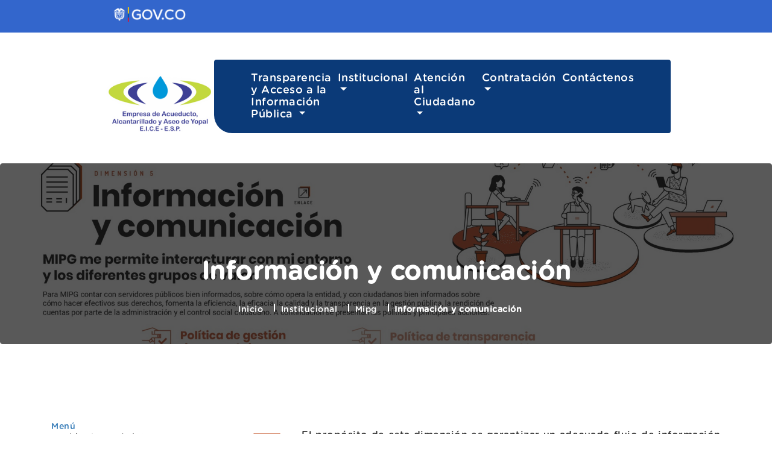

--- FILE ---
content_type: text/html; charset=utf-8
request_url: https://www.eaaay.gov.co/institucional/mipg/informacion-y-comunicacion/
body_size: 16318
content:

<!DOCTYPE html>
<html lang="es">
<head>

    <!-- Global site tag (gtag.js) - Google Analytics -->
    <script async src="https://www.googletagmanager.com/gtag/js?id=G-13TQH7YGQK"></script>
    <script>
        window.dataLayer = window.dataLayer || [];
        function gtag() { dataLayer.push(arguments); }
        gtag('js', new Date());

        gtag('config', 'G-13TQH7YGQK');
    </script>



    <meta charset="utf-8">
    <meta http-equiv="x-ua-compatible" content="ie=edge">
    <title>Informaci&#xF3;n y comunicaci&#xF3;n</title>
    <meta name="description" content="El prop&#xF3;sito de esta dimensi&#xF3;n es garantizar un adecuado flujo de informaci&#xF3;n interna, es decir aquella que permite la operaci&#xF3;n interna de una entidad, as&#xED; como de la informaci&#xF3;n externa, esto es, la vinculada a la  interacci&#xF3;n con los ciudadanos...">
    <meta name="viewport" content="width=device-width, initial-scale=1">


    <!-- Schema.org for Google -->
    <meta itemprop="name" content="Informaci&#xF3;n y comunicaci&#xF3;n -Enerca">
    <meta itemprop="description" content="El prop&#xF3;sito de esta dimensi&#xF3;n es garantizar un adecuado flujo de informaci&#xF3;n interna, es decir aquella que permite la operaci&#xF3;n interna de una entidad, as&#xED; como de la informaci&#xF3;n externa, esto es, la vinculada a la  interacci&#xF3;n con los ciudadanos...">
    <meta itemprop="image" content="https://www.eaaay.gov.co//media/ijpd0yen/logo-eaaay.png?rxy=0.5086935731653967,0.36288232244686364&amp;width=222&amp;height=66&amp;v=1dc905fbabb4440">

    <!-- Twitter -->
    <meta name="twitter:card" content="summary_large_image">
    <meta name="twitter:title" content="Informaci&#xF3;n y comunicaci&#xF3;n">
    <meta name="twitter:description" content="El prop&#xF3;sito de esta dimensi&#xF3;n es garantizar un adecuado flujo de informaci&#xF3;n interna, es decir aquella que permite la operaci&#xF3;n interna de una entidad, as&#xED; como de la informaci&#xF3;n externa, esto es, la vinculada a la  interacci&#xF3;n con los ciudadanos...">
    <meta name="twitter:image:src" content="https://www.eaaay.gov.co//media/ijpd0yen/logo-eaaay.png?rxy=0.5086935731653967,0.36288232244686364&amp;width=222&amp;height=66&amp;v=1dc905fbabb4440">
    <meta property="twitter:url" content="https://www.eaaay.gov.co//institucional/mipg/informacion-y-comunicacion/">


    <!-- Open Graph general (Facebook, Pinterest & Google+) -->
    <meta name="og:title" content="Informaci&#xF3;n y comunicaci&#xF3;n">
    <meta name="og:description" content="El prop&#xF3;sito de esta dimensi&#xF3;n es garantizar un adecuado flujo de informaci&#xF3;n interna, es decir aquella que permite la operaci&#xF3;n interna de una entidad, as&#xED; como de la informaci&#xF3;n externa, esto es, la vinculada a la  interacci&#xF3;n con los ciudadanos...">
    <meta name="og:image" content="https://www.eaaay.gov.co//media/ijpd0yen/logo-eaaay.png?rxy=0.5086935731653967,0.36288232244686364&amp;width=222&amp;height=66&amp;v=1dc905fbabb4440">
    <meta name="og:url" content="https://www.eaaay.gov.co//institucional/mipg/informacion-y-comunicacion/">
    <meta name="og:site_name" content="Informaci&#xF3;n y comunicaci&#xF3;n">
    <meta name="og:locale" content="co_Es">
    <meta name="og:type" content="article">

    <!-- Favicon -->
    <link rel="shortcut icon" type="image/png" href="/media/ijpd0yen/logo-eaaay.png?cc=0.38920038079233404,0.0530996946767556,0.3745849591353253,0.5221027479091996&amp;width=16&amp;height=16&amp;v=1dc905fbabb4440">
    <!--  Font Family -->
    <link rel="stylesheet" href="https://fonts.googleapis.com/css?family=Charm:700">
    <link rel="stylesheet" href="https://fonts.googleapis.com/css?family=Rubik:400,500">
    <link rel="stylesheet" href="https://fonts.googleapis.com/css?family=Noto&#x2B;Sans:400,700">

    <!-- CSS ============================================ -->
    <!-- Bootstrap CSS -->
    <link rel="stylesheet" type="text/css" href="/Assets/css/swiper.css">
    <link rel="stylesheet" href="/Assets/css/bootstrap.min.css">
    <!-- Icon Font CSS -->
    <link rel="stylesheet" href="/Assets/css/font-awesome.min.css">
    <link rel="stylesheet" href="/Assets/css/pe-icon-7-stroke.css">
    <!-- Plugins CSS -->
    <link rel="stylesheet" href="/Assets/css/plugins.css">
    <link rel="stylesheet" href="/Assets/css/custom.css">


    <!-- Style CSS -->
    <link rel="stylesheet" href="/Assets/css/style.css">
    <link rel="stylesheet" href="/Assets/css/default.css">
    <link rel="stylesheet" href="/Assets/css/animate.css">
    <link rel="stylesheet" type="text/css" href="/Assets/css/swiper.css">


    <!-- Core CSS file -->
    <link rel="stylesheet" href="/Assets/dist/photoswipe.css">

    <!-- Skin CSS file (styling of UI - buttons, caption, etc.)
         In the folder of skin CSS file there are also:
         - .png and .svg icons sprite,
         - preloader.gif (for browsers that do not support CSS animations) -->
    <link rel="stylesheet" href="/Assets/dist/default-skin/default-skin.css">


    <!-- Core JS file -->
    <script src="/Assets/dist/photoswipe.min.js"></script>

    <!-- UI JS file -->
    <script src="/Assets/dist/photoswipe-ui-default.min.js"></script>

    <!-- Modernizer JS -->
    <script src="/Assets/js/vendor/modernizr-2.8.3.min.js"></script>

    <!-- Include the CSS/JavaScript for jQuery, Bootstrap, Lodash, and AngularJS. -->
    <link rel="stylesheet" href="https://maxcdn.bootstrapcdn.com/bootstrap/3.3.6/css/bootstrap.min.css" />
    <script src="https://cdnjs.cloudflare.com/ajax/libs/lodash.js/4.5.1/lodash.min.js"></script>
    <script src="https://ajax.googleapis.com/ajax/libs/jquery/2.1.4/jquery.min.js"></script>
    <script src="https://ajax.googleapis.com/ajax/libs/angularjs/1.4.8/angular.min.js"></script>
    <script src="https://ajax.googleapis.com/ajax/libs/angularjs/1.4.8/angular-messages.min.js"></script>



    <script async src="/App_Plugins/formulate/responsive.plain-javascript.min.js"></script>

    <script async src="/scripts/custom-formulate-script.js"></script>

    <!-- The Formulate JavaScript for the Responsive / AngularJS / Bootstrap form template. -->
    <script src="/App_Plugins/formulate/responsive.bootstrap.angular.js"></script>

    <!-- This is some AngularJS JavaScript specific to your application. -->

    <script>

        // Include Formulate as a dependency.
        var app = angular.module("app", ["formulate"]);

        // Create a controller to handle form submissions.
        app.controller("formWrapper", function ($scope) {
            $scope.status = "pending";
            $scope.$on("Formulate.formSubmit.OK", function () {
                $scope.status = "success";
            });
            $scope.$on("Formulate.formSubmit.Failed", function () {
                $scope.status = "failure";
            });
        });

    </script>
</head>
<body>

        <div id="main-wrapper" class="home-consulting"> 
        
        
<style>
    .topbar {
        line-height: 0px !important
    }

    .bg__primary {
        background-color: rgb(11, 58, 120);
    }

    .nav-link {
        color: white !important;
        font-size: large;
    }
    /* ============ desktop view ============ */
    @media all and (min-width: 992px) {
        .dropdown-menu li {
            position: relative;
        }

        .dropdown-menu .submenu {
            display: none;
            position: absolute;
            left: 100%;
            top: -7px;
        }

        .dropdown-menu .submenu-left {
            right: 100%;
            left: auto;
        }

        .dropdown-menu > li:hover {
            background-color: #f1f1f1;
        }

            .dropdown-menu > li:hover > .submenu {
                display: block;
            }
    }

    /* ============ desktop view .end// ============ */

    /* ============ small devices ============ */
    @media (max-width: 991px) {
        .dropdown-menu .dropdown-menu {
            margin-left: 0.7rem;
            margin-right: 0.7rem;
            margin-bottom: 0.5rem;
        }
    }
    /* ============ small devices .end// ============ */

    .rounded-navbar {
        border-start-start-radius: 3rem;
        border-bottom-left-radius: 3rem;
    }
</style>


<style>
    .govCoHeader {
        /*position: relative;*/
        margin: 0 0 15px 0;
        background-color: #3366CC;
        z-index: 2;
    }

    .headerSite__logo {
        padding-left: 15%;
    }

        .headerSite__logo img {
            max-height: 24px;
            margin: 12px;
        }

    .text-change {
        color: white;
    }
</style>

<div href="https://www.gov.co" class="container-fluid govCoHeader" style="background-color=#3366CC">
    <div class="row">
        <!-- logo y texto -->
        <div class="col-sm-9 col-md-10 col-lg-11 headerSite__content text-white">
            <div class="row">
                <!-- logo -->
                <div class="col-4 headerSite__logo">
                    <a href="https://www.gov.co" target="_blank">
                        <img src="/media/fzceb2d2/logo-gov-co.png" alt="logo gov.co" width="auto" height="40px">
                    </a>
                </div>
                <!-- text -->
                <div class="col-8 headerSite__slogan d-none d-md-block">

                    <!--<div class="d-flex align-items-center justify-content-end">-->
                    <!--    <div>-->
                    <!--        <div  class="block-options navbar-expanded">-->
                    <!--              <button id="btn-decrease"  class="button-sm button-default-outline text-change">-->
                    <!--                 <i class="icon-font"></i> A--->
                    <!--             </button>-->
                    <!--             <button  id="btn-increase"  class="button-sm button-default-outline text-change">-->
                    <!--                <i class="icon-font"></i> A+-->
                    <!--             </button>-->
                    <!--        </div>  -->
                    <!--    </div>-->
                    <!--</div>-->
                </div>
            </div>
        </div>
        <!-- bandera -->
        <div class="col-sm-3 col-md-2 col-lg-1 headerSite__flag">
            <!--
            <div>
                <div>

                </div>
            </div>-->
        </div>
    </div>
</div>


<div class="container-fluid">
    <div class="row justify-content-center">
        <div class="col-12 col-lg-9">
            <header class="d-flex py-5 align-items-center">
                <a href="/">
                    <figure class="logo-header m-0">
                        <img src="/media/ijpd0yen/logo-eaaay.png?rxy=0.5086935731653967,0.36288232244686364&amp;width=220&amp;height=120&amp;v=1dc905fbabb4440" class="img-fluid" alt="Eaaay Eice Esp" />
                    </figure>
                </a>
                <div class="flex-fill"></div>
                <div>
                    <nav class="navbar navbar-expand-lg rounded-navbar bg__primary navbar-dark">
                        <div class="px-5 text-end">
                            <button class="navbar-toggler text-white"
                                    type="button"
                                    data-toggle="collapse"
                                    data-target="#navbarNav">
                                <span class="navbar-toggler-icon"></span>
                            </button>

                            <div class="collapse navbar-collapse" id="navbarNav">
                                <ul class="navbar-nav">

                                            <li class="nav-item dropdown">
                                                <a class="nav-link dropdown-toggle" href="/transparencia-y-acceso-a-la-informacion-publica/" data-toggle="dropdown">
                                                    Transparencia y Acceso a la Informaci&#xF3;n P&#xFA;blica
                                                </a>

                                                    <ul class="dropdown-menu">

                                                                <li>
                                                                    <a class="dropdown-item" href="/transparencia-y-acceso-a-la-informacion-publica/transparencia-y-acceso-a-la-informacion/"> Transparencia y Acceso a la  Informacion </a>
                                                                </li>

                                                    </ul>


                                            </li>
                                            <li class="nav-item dropdown">
                                                <a class="nav-link dropdown-toggle" href="/institucional/" data-toggle="dropdown">
                                                    Institucional
                                                </a>

                                                    <ul class="dropdown-menu">

                                                                <li>
                                                                    <a class="dropdown-item" href="/institucional/plataformas-eaaay/"> Plataformas EAAAY </a>
                                                                </li>
                                                                <li>
                                                                    <a class="dropdown-item" href="/institucional/quienes-somos/"> Quienes Somos </a>

                                                                    <ul class="submenu dropdown-menu">
                                                                            <li>
                                                                                <a class="dropdown-item" href="/institucional/quienes-somos/directorio-de-funcionarios/">
                                                                                    Directorio de Funcionarios
                                                                                </a>
                                                                            </li>
                                                                            <li>
                                                                                <a class="dropdown-item" href="/institucional/quienes-somos/escala-salarial/">
                                                                                    Escala Salarial
                                                                                </a>
                                                                            </li>
                                                                            <li>
                                                                                <a class="dropdown-item" href="/institucional/quienes-somos/funciones-y-deberes/">
                                                                                    Funciones y Deberes
                                                                                </a>
                                                                            </li>
                                                                            <li>
                                                                                <a class="dropdown-item" href="/institucional/quienes-somos/mision-y-vision/">
                                                                                    Misi&#xF3;n y Visi&#xF3;n
                                                                                </a>
                                                                            </li>
                                                                            <li>
                                                                                <a class="dropdown-item" href="/institucional/quienes-somos/normatividad/">
                                                                                    Normatividad
                                                                                </a>
                                                                            </li>
                                                                            <li>
                                                                                <a class="dropdown-item" href="/institucional/quienes-somos/organigrama/">
                                                                                    Organigrama
                                                                                </a>
                                                                            </li>
                                                                            <li>
                                                                                <a class="dropdown-item" href="/institucional/quienes-somos/perfiles/">
                                                                                    Perfiles
                                                                                </a>
                                                                            </li>
                                                                            <li>
                                                                                <a class="dropdown-item" href="/institucional/quienes-somos/politica-de-privacidad/">
                                                                                    Pol&#xED;tica de Privacidad
                                                                                </a>
                                                                            </li>
                                                                            <li>
                                                                                <a class="dropdown-item" href="/institucional/quienes-somos/reglamento-interno/">
                                                                                    Reglamento Interno
                                                                                </a>
                                                                            </li>
                                                                    </ul>

                                                                </li>
                                                                <li>
                                                                    <a class="dropdown-item" href="/institucional/mipg/"> Mipg </a>

                                                                    <ul class="submenu dropdown-menu">
                                                                            <li>
                                                                                <a class="dropdown-item" href="/institucional/mipg/caracterizaciones-y-procedimientos/">
                                                                                    Caracterizaciones y Procedimientos
                                                                                </a>
                                                                            </li>
                                                                            <li>
                                                                                <a class="dropdown-item" href="/institucional/mipg/control-interno/">
                                                                                    Control Interno
                                                                                </a>
                                                                            </li>
                                                                            <li>
                                                                                <a class="dropdown-item" href="/institucional/mipg/direccionamiento-estrategico-y-planeacion/">
                                                                                    Direccionamiento estrat&#xE9;gico y planeaci&#xF3;n
                                                                                </a>
                                                                            </li>
                                                                            <li>
                                                                                <a class="dropdown-item" href="/institucional/mipg/evalucion-de-resultados/">
                                                                                    Evaluci&#xF3;n de resultados
                                                                                </a>
                                                                            </li>
                                                                            <li>
                                                                                <a class="dropdown-item" href="/institucional/mipg/gestion-del-conocimiento-y-la-innovacion/">
                                                                                    Gesti&#xF3;n del conocimiento y la innovaci&#xF3;n
                                                                                </a>
                                                                            </li>
                                                                            <li>
                                                                                <a class="dropdown-item" href="/institucional/mipg/gestion-con-valores-para-resutados/">
                                                                                    Gesti&#xF3;n con valores para resutados
                                                                                </a>
                                                                            </li>
                                                                            <li>
                                                                                <a class="dropdown-item" href="/institucional/mipg/informacion-y-comunicacion/">
                                                                                    Informaci&#xF3;n y comunicaci&#xF3;n
                                                                                </a>
                                                                            </li>
                                                                            <li>
                                                                                <a class="dropdown-item" href="/institucional/mipg/talento-humano/">
                                                                                    Talento Humano
                                                                                </a>
                                                                            </li>
                                                                    </ul>

                                                                </li>
                                                                <li>
                                                                    <a class="dropdown-item" href="/institucional/direcciones/"> Direcciones </a>

                                                                    <ul class="submenu dropdown-menu">
                                                                            <li>
                                                                                <a class="dropdown-item" href="/institucional/direcciones/departamento-administrativo/">
                                                                                    Departamento Administrativo
                                                                                </a>
                                                                            </li>
                                                                            <li>
                                                                                <a class="dropdown-item" href="/institucional/direcciones/direccion-gestion-de-usuarios-y-comercializacion/">
                                                                                    Direcci&#xF3;n Gestion de Usuarios y Comercializaci&#xF3;n
                                                                                </a>
                                                                            </li>
                                                                            <li>
                                                                                <a class="dropdown-item" href="/institucional/direcciones/direccion-tecnica/">
                                                                                    Direcci&#xF3;n T&#xE9;cnica
                                                                                </a>
                                                                            </li>
                                                                            <li>
                                                                                <a class="dropdown-item" href="/institucional/direcciones/direccion-de-aseo/">
                                                                                    Direccion de Aseo
                                                                                </a>
                                                                            </li>
                                                                    </ul>

                                                                </li>
                                                                <li>
                                                                    <a class="dropdown-item" href="/institucional/planeacion-estrategica/"> Planeaci&#xF3;n Estrat&#xE9;gica </a>

                                                                    <ul class="submenu dropdown-menu">
                                                                            <li>
                                                                                <a class="dropdown-item" href="/institucional/planeacion-estrategica/control-y-rendicion-de-cuentas/">
                                                                                    Control y rendici&#xF3;n de cuentas
                                                                                </a>
                                                                            </li>
                                                                            <li>
                                                                                <a class="dropdown-item" href="/institucional/planeacion-estrategica/informes-bimestrales-sspd/">
                                                                                    Informes Bimestrales SSPD
                                                                                </a>
                                                                            </li>
                                                                            <li>
                                                                                <a class="dropdown-item" href="/institucional/planeacion-estrategica/informe-control-social/">
                                                                                    Informe control Social
                                                                                </a>
                                                                            </li>
                                                                            <li>
                                                                                <a class="dropdown-item" href="/institucional/planeacion-estrategica/informes-de-gestion/">
                                                                                    Informes de Gesti&#xF3;n
                                                                                </a>
                                                                            </li>
                                                                            <li>
                                                                                <a class="dropdown-item" href="/institucional/planeacion-estrategica/informes-de-empalme/">
                                                                                    Informes de Empalme
                                                                                </a>
                                                                            </li>
                                                                            <li>
                                                                                <a class="dropdown-item" href="/institucional/planeacion-estrategica/informe-de-indicadores/">
                                                                                    Informe de Indicadores
                                                                                </a>
                                                                            </li>
                                                                            <li>
                                                                                <a class="dropdown-item" href="/institucional/planeacion-estrategica/informes-plan-de-accion/">
                                                                                    Informes Plan de Acci&#xF3;n
                                                                                </a>
                                                                            </li>
                                                                            <li>
                                                                                <a class="dropdown-item" href="/institucional/planeacion-estrategica/plan-de-transparencia-y-etica-publica/">
                                                                                    Plan de Transparencia y &#xC9;tica P&#xFA;blica
                                                                                </a>
                                                                            </li>
                                                                            <li>
                                                                                <a class="dropdown-item" href="/institucional/planeacion-estrategica/plan-antitramites/">
                                                                                    Plan Antitr&#xE1;mites
                                                                                </a>
                                                                            </li>
                                                                            <li>
                                                                                <a class="dropdown-item" href="/institucional/planeacion-estrategica/plan-anual-de-adquisiciones-y-compras/">
                                                                                    Plan anual de Adquisiciones y Compras
                                                                                </a>
                                                                            </li>
                                                                            <li>
                                                                                <a class="dropdown-item" href="/institucional/planeacion-estrategica/plan-de-gestion-y-resultados/">
                                                                                    Plan de Gesti&#xF3;n y resultados
                                                                                </a>
                                                                            </li>
                                                                            <li>
                                                                                <a class="dropdown-item" href="/institucional/planeacion-estrategica/plan-del-servicio-al-ciudadano/">
                                                                                    Plan del Servicio al Ciudadano
                                                                                </a>
                                                                            </li>
                                                                    </ul>

                                                                </li>
                                                                <li>
                                                                    <a class="dropdown-item" href="/institucional/control-interno-disciplinario/"> Control Interno Disciplinario </a>
                                                                </li>
                                                                <li>
                                                                    <a class="dropdown-item" href="/institucional/control-interno-de-gestion/"> Control Interno de Gesti&#xF3;n </a>

                                                                    <ul class="submenu dropdown-menu">
                                                                            <li>
                                                                                <a class="dropdown-item" href="/institucional/control-interno-de-gestion/informes-control-interno-de-gestion/">
                                                                                    Informes Control Interno de Gestion
                                                                                </a>
                                                                            </li>
                                                                            <li>
                                                                                <a class="dropdown-item" href="/institucional/control-interno-de-gestion/entes-de-control-vigilancia-y-mecanismo-de-supervision/">
                                                                                    Entes de Control, Vigilancia Y Mecanismo de Supervisi&#xF3;n
                                                                                </a>
                                                                            </li>
                                                                            <li>
                                                                                <a class="dropdown-item" href="/institucional/control-interno-de-gestion/informes-de-gestion-evaluacion-y-auditoria/">
                                                                                    Informes de Gestion, Evaluaci&#xF3;n y Auditoria
                                                                                </a>
                                                                            </li>
                                                                            <li>
                                                                                <a class="dropdown-item" href="/institucional/control-interno-de-gestion/meci/">
                                                                                    Meci
                                                                                </a>
                                                                            </li>
                                                                            <li>
                                                                                <a class="dropdown-item" href="/institucional/control-interno-de-gestion/planes-de-mejoramiento/">
                                                                                    Planes de Mejoramiento
                                                                                </a>
                                                                            </li>
                                                                            <li>
                                                                                <a class="dropdown-item" href="/institucional/control-interno-de-gestion/informes-oficina-control-interno-de-gestion/">
                                                                                    Informes Oficina Control Interno de Gesti&#xF3;n
                                                                                </a>
                                                                            </li>
                                                                            <li>
                                                                                <a class="dropdown-item" href="/institucional/control-interno-de-gestion/defensa-publica-y-prevencion-del-dano-antijuridico/">
                                                                                    Defensa P&#xFA;blica y Prevenci&#xF3;n del Da&#xF1;o Antijuridico
                                                                                </a>
                                                                            </li>
                                                                    </ul>

                                                                </li>
                                                                <li>
                                                                    <a class="dropdown-item" href="/institucional/gestion-financiera-y-presupuestal/"> Gesti&#xF3;n Financiera y presupuestal </a>

                                                                    <ul class="submenu dropdown-menu">
                                                                            <li>
                                                                                <a class="dropdown-item" href="/institucional/gestion-financiera-y-presupuestal/presupuesto-general/">
                                                                                    Presupuesto General
                                                                                </a>
                                                                            </li>
                                                                            <li>
                                                                                <a class="dropdown-item" href="/institucional/gestion-financiera-y-presupuestal/ejecuciones-de-gastos/">
                                                                                    Ejecuciones de Gastos
                                                                                </a>
                                                                            </li>
                                                                            <li>
                                                                                <a class="dropdown-item" href="/institucional/gestion-financiera-y-presupuestal/ejecuciones-de-ingresos/">
                                                                                    Ejecuciones de Ingresos
                                                                                </a>
                                                                            </li>
                                                                            <li>
                                                                                <a class="dropdown-item" href="/institucional/gestion-financiera-y-presupuestal/estados-financieros/">
                                                                                    Estados Financieros
                                                                                </a>
                                                                            </li>
                                                                    </ul>

                                                                </li>
                                                                <li>
                                                                    <a class="dropdown-item" href="/institucional/responsabilidad-social/"> Responsabilidad Social </a>

                                                                    <ul class="submenu dropdown-menu">
                                                                            <li>
                                                                                <a class="dropdown-item" href="/institucional/responsabilidad-social/concurso-buenas-practicas/">
                                                                                    Concurso Buenas practicas
                                                                                </a>
                                                                            </li>
                                                                            <li>
                                                                                <a class="dropdown-item" href="/institucional/responsabilidad-social/reconocimientos/">
                                                                                    Reconocimientos
                                                                                </a>
                                                                            </li>
                                                                            <li>
                                                                                <a class="dropdown-item" href="/institucional/responsabilidad-social/informe-gestion-responsabilidad-social/">
                                                                                    Informe Gesti&#xF3;n Responsabilidad Social
                                                                                </a>
                                                                            </li>
                                                                            <li>
                                                                                <a class="dropdown-item" href="/institucional/responsabilidad-social/lineamientos-y-grupos-de-interes/">
                                                                                    Lineamientos y grupos de inter&#xE9;s
                                                                                </a>
                                                                            </li>
                                                                            <li>
                                                                                <a class="dropdown-item" href="/institucional/responsabilidad-social/nuestros-programas/">
                                                                                    Nuestros programas
                                                                                </a>
                                                                            </li>
                                                                            <li>
                                                                                <a class="dropdown-item" href="/institucional/responsabilidad-social/buenas-practicas/">
                                                                                    Buenas Practicas
                                                                                </a>
                                                                            </li>
                                                                            <li>
                                                                                <a class="dropdown-item" href="/institucional/responsabilidad-social/vigilantes-ambientales/">
                                                                                    Vigilantes Ambientales
                                                                                </a>
                                                                            </li>
                                                                    </ul>

                                                                </li>
                                                                <li>
                                                                    <a class="dropdown-item" href="/institucional/seguridad-y-salud-en-el-trabajo/"> Seguridad y salud en el trabajo </a>

                                                                    <ul class="submenu dropdown-menu">
                                                                            <li>
                                                                                <a class="dropdown-item" href="/institucional/seguridad-y-salud-en-el-trabajo/el-sistema-de-gestion-de-la-seguridad-y-salud-en-el-trabajo/">
                                                                                    El Sistema de Gesti&#xF3;n de la Seguridad y Salud en el Trabajo
                                                                                </a>
                                                                            </li>
                                                                            <li>
                                                                                <a class="dropdown-item" href="/institucional/seguridad-y-salud-en-el-trabajo/copasst/">
                                                                                    Copasst
                                                                                </a>
                                                                            </li>
                                                                            <li>
                                                                                <a class="dropdown-item" href="/institucional/seguridad-y-salud-en-el-trabajo/programa-de-seguridad-vial/">
                                                                                    Programa de seguridad vial
                                                                                </a>
                                                                            </li>
                                                                    </ul>

                                                                </li>
                                                                <li>
                                                                    <a class="dropdown-item" href="/institucional/grupos-de-interes/"> Grupos de Inter&#xE9;s </a>
                                                                </li>
                                                                <li>
                                                                    <a class="dropdown-item" href="/institucional/portafolio-servicios-especiales/"> Portafolio Servicios Especiales </a>
                                                                </li>

                                                    </ul>


                                            </li>
                                            <li class="nav-item dropdown">
                                                <a class="nav-link dropdown-toggle" href="/atencion-al-ciudadano/" data-toggle="dropdown">
                                                    Atenci&#xF3;n al Ciudadano
                                                </a>

                                                    <ul class="dropdown-menu">

                                                                <li>
                                                                    <a class="dropdown-item" href="/atencion-al-ciudadano/nuestros-servicios/"> Nuestros servicios </a>

                                                                    <ul class="submenu dropdown-menu">
                                                                            <li>
                                                                                <a class="dropdown-item" href="/atencion-al-ciudadano/nuestros-servicios/aseo/">
                                                                                    Aseo
                                                                                </a>
                                                                            </li>
                                                                            <li>
                                                                                <a class="dropdown-item" href="/atencion-al-ciudadano/nuestros-servicios/acueducto/">
                                                                                    Acueducto
                                                                                </a>
                                                                            </li>
                                                                            <li>
                                                                                <a class="dropdown-item" href="/atencion-al-ciudadano/nuestros-servicios/alcantarillado/">
                                                                                    Alcantarillado
                                                                                </a>
                                                                            </li>
                                                                    </ul>

                                                                </li>
                                                                <li>
                                                                    <a class="dropdown-item" href="/atencion-al-ciudadano/notificaciones/"> Notificaciones </a>

                                                                    <ul class="submenu dropdown-menu">
                                                                            <li>
                                                                                <a class="dropdown-item" href="/atencion-al-ciudadano/notificaciones/notificaciones-de-aseo-oficina-de-fidelizacion/">
                                                                                    Notificaciones de Aseo - Oficina de Fidelizacion
                                                                                </a>
                                                                            </li>
                                                                            <li>
                                                                                <a class="dropdown-item" href="/atencion-al-ciudadano/notificaciones/notificaciones-cobro-coactivo/">
                                                                                    Notificaciones Cobro Coactivo
                                                                                </a>
                                                                            </li>
                                                                            <li>
                                                                                <a class="dropdown-item" href="/atencion-al-ciudadano/notificaciones/notificaciones-por-aviso/">
                                                                                    Notificaciones por aviso
                                                                                </a>
                                                                            </li>
                                                                            <li>
                                                                                <a class="dropdown-item" href="/atencion-al-ciudadano/notificaciones/anexo-respuesta-derecho-de-peticion-aprovechamiento/">
                                                                                    Anexo Respuesta Derecho de Peticion Aprovechamiento
                                                                                </a>
                                                                            </li>
                                                                    </ul>

                                                                </li>
                                                                <li>
                                                                    <a class="dropdown-item" href="/atencion-al-ciudadano/contractos-ccu/"> Contractos CCU </a>
                                                                </li>
                                                                <li>
                                                                    <a class="dropdown-item" href="/atencion-al-ciudadano/pagos-en-linea-pse/"> Pagos en L&#xED;nea PSE </a>
                                                                </li>
                                                                <li>
                                                                    <a class="dropdown-item" href="/atencion-al-ciudadano/peticiones-quejas-y-reclamos/"> Peticiones, Quejas y Reclamos </a>
                                                                </li>
                                                                <li>
                                                                    <a class="dropdown-item" href="/atencion-al-ciudadano/puntos-de-pagos-autorizados/"> Puntos de pagos autorizados </a>
                                                                </li>
                                                                <li>
                                                                    <a class="dropdown-item" href="/atencion-al-ciudadano/tramites-y-servicios/"> Tramites y Servicios </a>
                                                                </li>
                                                                <li>
                                                                    <a class="dropdown-item" href="/atencion-al-ciudadano/tarifas/"> Tarifas </a>
                                                                </li>
                                                                <li>
                                                                    <a class="dropdown-item" href="/atencion-al-ciudadano/privacidad-de-datos/"> Privacidad de datos </a>
                                                                </li>
                                                                <li>
                                                                    <a class="dropdown-item" href="/atencion-al-ciudadano/preguntas-frecuentes/"> Preguntas Frecuentes </a>
                                                                </li>

                                                    </ul>


                                            </li>
                                            <li class="nav-item dropdown">
                                                <a class="nav-link dropdown-toggle" href="/contratacion/" data-toggle="dropdown">
                                                    Contrataci&#xF3;n
                                                </a>

                                                    <ul class="dropdown-menu">

                                                                <li>
                                                                    <a class="dropdown-item" href="/contratacion/colombia-compra-eficiente/"> Colombia compra eficiente </a>
                                                                </li>
                                                                <li>
                                                                    <a class="dropdown-item" href="/contratacion/plan-anual-de-adquisiciones/"> Plan Anual de Adquisiciones </a>
                                                                </li>
                                                                <li>
                                                                    <a class="dropdown-item" href="/contratacion/manuales-y-resoluciones/"> Manuales y Resoluciones </a>
                                                                </li>
                                                                <li>
                                                                    <a class="dropdown-item" href="/contratacion/portal-de-contratos/"> Portal de Contratos </a>
                                                                </li>

                                                    </ul>


                                            </li>

                                    <li class="nav-item">
                                        <a class="nav-link" href="/contactenos/"> Contáctenos </a>
                                    </li>

                                </ul>
                            </div>
                        </div>
                    </nav>
                </div>
            </header>
        </div>
    </div>
</div>
        <!-- Breadcrums -->
        
<div class="breadcrumb d-flex overlay align-items-center" style="background-image:url(/media/dyznkkbg/informacion-y-comunicacion.jpg?cc=0.000823871966852393,0.0024929349473032368,0.00012296401845639614,0.5150035268649735&amp;width=1920&amp;height=600&amp;v=1dc018e8dd56ab0);">
    <div class="container">
        <div class="row">
            <div class="col-lg-12 pt-100 text-center">
                <h1 class="text-white">Informaci&#xF3;n y comunicaci&#xF3;n</h1>

                <ul class="breadcrumb-menu list-inline">
                        <li><a class="historyBreadcrumb" tabindex="1" href="/">Inicio</a></li>
                        <li><a class="historyBreadcrumb" tabindex="1" href="/institucional/">Institucional</a></li>
                        <li><a class="historyBreadcrumb" tabindex="1" href="/institucional/mipg/">Mipg</a></li>

                    <li class="primary-color">Informaci&#xF3;n y comunicaci&#xF3;n</li>
                </ul>
            </div><!-- col-lg-12 -->
        </div><!-- row -->
    </div><!-- container -->
</div><!-- breadcrumb -->


        
<section class="blog-post-area paginaInterna">

    <div class="container ">


        <div class="row">
            <!-- Hermanos de la pagina -->
            <div class="d-none d-lg-block col-lg-3">
                <aside>

                    <div class="widget widget-navmenu">

                        <h5 class="mb-0"><a href="#">Menú</a></h5>
                        <span>Tambíen le puede interesar </span>
                        <br>
                        <ul class="mt-4">
                            <li></li>

                                    <li><a style="text-decoration: none" tabindex="2" href="/institucional/mipg/caracterizaciones-y-procedimientos/">Caracterizaciones y Procedimientos</a></li>
                                    <li><a style="text-decoration: none" tabindex="2" href="/institucional/mipg/control-interno/">Control Interno</a></li>
                                    <li><a style="text-decoration: none" tabindex="2" href="/institucional/mipg/direccionamiento-estrategico-y-planeacion/">Direccionamiento estrat&#xE9;gico y planeaci&#xF3;n</a></li>
                                    <li><a style="text-decoration: none" tabindex="2" href="/institucional/mipg/evalucion-de-resultados/">Evaluci&#xF3;n de resultados</a></li>
                                    <li><a style="text-decoration: none" tabindex="2" href="/institucional/mipg/gestion-del-conocimiento-y-la-innovacion/">Gesti&#xF3;n del conocimiento y la innovaci&#xF3;n</a></li>
                                    <li><a style="text-decoration: none" tabindex="2" href="/institucional/mipg/gestion-con-valores-para-resutados/">Gesti&#xF3;n con valores para resutados</a></li>
                                    <li class="active"><a style="text-decoration: none" href="/institucional/mipg/informacion-y-comunicacion/">Informaci&#xF3;n y comunicaci&#xF3;n</a></li>
                                    <li><a style="text-decoration: none" tabindex="2" href="/institucional/mipg/talento-humano/">Talento Humano</a></li>
                        </ul>
                    </div>

                </aside><!-- aside -->
            </div><!-- col-lg-3 -->

            <div class="col-12 col-lg-9">
                <!-- secciòn Multimedia -->


                <!-- secciòn Texto -->
                <div class="mb-20 text-justify">

                    <p class="mb-20 ">
                        <p><img style="width: 130px; height: 116px; float: left;" src="/media/nm2nmgzu/informacion.png?width=130&amp;height=116&amp;mode=max" alt=""></p>
<p><span>El propósito de esta dimensión es garantizar un adecuado flujo de información interna, es decir aquella que permite la operación interna de una entidad, así como de la información externa, esto es, la vinculada a la  interacción con los ciudadanos; para tales fines se requiere contar con canales de comunicación acordes con las capacidades organizacionales y con lo previsto en la Ley de Transparencia y Acceso a la Información.</span></p>
<div id="gtx-anchor" style="position: absolute; visibility: hidden; left: 8.97569px; top: 13.9931px; width: 652.319px; height: 53.3333px;"></div>
<div class="jfk-bubble gtx-bubble" style="visibility: visible; left: 4px; top: 77px; opacity: 1;" aria-describedby="bubble-2">
<div id="bubble-2" class="jfk-bubble-content-id">
<div id="gtx-host" style="min-width: 200px; max-width: 400px;"></div>
</div>
<div class="jfk-bubble-closebtn-id jfk-bubble-closebtn" aria-label="Close"></div>
<div class="jfk-bubble-arrow-id jfk-bubble-arrow jfk-bubble-arrowup" style="left: 326px;">
<div class="jfk-bubble-arrowimplbefore"></div>
<div class="jfk-bubble-arrowimplafter"></div>
</div>
</div>
                    </p>
                </div>


                <!-- Secciones Adicionales -->
                                <section class="section section-md text-center">
                                    
<style>
    .tittleTap
    {
            color: #0098da !important;
    }
</style>

<div class="col-12">

    <!-- Bootstrap tabs -->
    <div class="tabs-custom tabs-horizontal tabs-line wow bounceInUp " id="">
        <!-- Nav tabs-->
        <ul class="nav nav-tabs titlesTabs">
                    <li class="nav-item" role="presentation">
                        <a tabindex="1" class="nav-link active focusCustom tittleTap" href="#1" data-toggle="tab">
                            <span>Pol&#xED;ticas </span>
                        </a>
                    </li>
                    <li class="nav-item" role="presentation">
                        <a tabindex="1" class="nav-link  focusCustom tittleTap" href="#2" data-toggle="tab">
                            <span>Plan Estrat&#xE9;gico de Tecnolog&#xED;as de la Informaci&#xF3;n </span>
                        </a>
                    </li>

        </ul>
        <!-- Tab panes-->
        <div class="tab-content">
                    <div class="tab-pane active show" id="1">
                        

                        <!-- Agregando tabla -->
                                <div class="tiposContenido">

<!-- Tabla -->

<div class="col-12">
    <div class="overview-content" style="overflow-x:scroll">
        <!-- Informacio tipo tablas -->
        <table class="tablesorter mb-50">
            <thead>
                <tr>
                    <th>Item</th>
                        <th>nombre</th>
                        <th>descripcion</th>
                        <th>documento</th>
                </tr>
            </thead>
            <tbody>
                    <tr>
                        <td>1</td>
                                    <td>Pol&#xED;tica Digital Tics T</td>
                                    <td>EAAAY</td>
                                    <td>
                                        <a class="d-block focusCustom" tabindex="1" href="https://www.eaaay.gov.co//media/ed0ahnss/res_00734-de-junio-18-de-2024-politica-tic.pdf">
                                            <span class="fa fa-file-pdf-o" style="display:block;font-size: 1.5em;"></span>
                                        </a>
                                    </td>

                    </tr>
                    <tr>
                        <td>2</td>
                                    <td>Transparencia, aceeso a la informaci&#xF3;n Publica y lucha contra la corrupci&#xF3;n</td>
                                    <td>EAAAY</td>
                                    <td>
                                        <a class="d-block focusCustom" tabindex="1" href="https://www.eaaay.gov.co//media/lpdowc23/res-1368-19-p-transparencia-acceso-a-la-inf-p&#xFA;blica.pdf">
                                            <span class="fa fa-file-pdf-o" style="display:block;font-size: 1.5em;"></span>
                                        </a>
                                    </td>

                    </tr>
                    <tr>
                        <td>3</td>
                                    <td>Gesti&#xF3;n Documental</td>
                                    <td>EAAAY</td>
                                    <td>
                                        <a class="d-block focusCustom" tabindex="1" href="https://www.eaaay.gov.co//media/pahfnyth/res-1542-19-pol&#xED;tica-de-gesti&#xF3;n-documental.pdf">
                                            <span class="fa fa-file-pdf-o" style="display:block;font-size: 1.5em;"></span>
                                        </a>
                                    </td>

                    </tr>
                    <tr>
                        <td>4</td>
                                    <td>Comunicaciones</td>
                                    <td>EAAAY</td>
                                    <td>
                                        <a class="d-block focusCustom" tabindex="1" href="https://www.eaaay.gov.co//media/hxkb3eqj/pol&#xED;tica-1048-21-de-comunicaciones.pdf">
                                            <span class="fa fa-file-pdf-o" style="display:block;font-size: 1.5em;"></span>
                                        </a>
                                    </td>

                    </tr>
            </tbody>
        </table>
    </div>
</div>
                                </div>

                    </div>
                    <div class="tab-pane  " id="2">
                        

                        <!-- Agregando tabla -->
                                <div class="tiposContenido">

<!-- Tabla -->

<div class="col-12">
    <div class="overview-content" style="overflow-x:scroll">
        <!-- Informacio tipo tablas -->
        <table class="tablesorter mb-50">
            <thead>
                <tr>
                    <th>Item</th>
                        <th>nombre</th>
                        <th>descripcion</th>
                        <th>documento</th>
                </tr>
            </thead>
            <tbody>
                    <tr>
                        <td>1</td>
                                    <td>PETI</td>
                                    <td>EAAAY</td>
                                    <td>
                                        <a class="d-block focusCustom" tabindex="1" href="https://www.eaaay.gov.co//media/iqge1c5l/petic-2024.pdf">
                                            <span class="fa fa-file-pdf-o" style="display:block;font-size: 1.5em;"></span>
                                        </a>
                                    </td>

                    </tr>
            </tbody>
        </table>
    </div>
</div>
                                </div>

                    </div>
        </div>
    </div>
</div>
                                </section>

            </div>
        </div>

    </div><!-- container -->
</section><!-- blog-post-area -->

<footer class="js-footer-area bg-dark">
    <div class="js-footer-top pt-100 pb-70">
        <div class="container">
            <div class="row">
                <div class="col-lg-4 col-md-6">
                    <div class="js-footer-widget">
                        <a href="index.html" class="mb-20 d-none d-lg-block"><img style="max-width:160px" src="/media/ijpd0yen/logo-eaaay.png?rxy=0.5086935731653967,0.36288232244686364&amp;width=220&amp;height=120&amp;v=1dc905fbabb4440" alt="Eaaay Eice Esp"></a>
                        <a href="index.html" class="mb-20 d-lg-none">
                            <img style="max-width:150px" src="/media/ijpd0yen/logo-eaaay.png?rxy=0.5086935731653967,0.36288232244686364&amp;width=222&amp;height=66&amp;v=1dc905fbabb4440" alt="Eaaay Eice Esp">
                        </a>
                        <p class="mb-30">
                            Empresa prestadora de los servicios p&#xFA;blicos domiciliarios de acueducto, alcantarillado y aseo.
                        </p>
                        <ul class="list-inline social-icon">
                                    <li>
                                        <a href="https://web.facebook.com/EAAAYopal">
                                            <i class=" Umbraco.Cms.Core.Models.MediaWithCrops`1[Umbraco.Cms.Web.Common.PublishedModels.File]"></i>
                                        </a>
                                    </li>
                                    <li>
                                        <a href="https://www.instagram.com/eaaayopal/">
                                            <i class=" Umbraco.Cms.Core.Models.MediaWithCrops`1[Umbraco.Cms.Web.Common.PublishedModels.File]"></i>
                                        </a>
                                    </li>
                                    <li>
                                        <a href="https://twitter.com/eaaayopal">
                                            <i class=" Umbraco.Cms.Core.Models.MediaWithCrops`1[Umbraco.Cms.Web.Common.PublishedModels.File]"></i>
                                        </a>
                                    </li>
                                    <li>
                                        <a href="https://www.youtube.com/@eaaayyopal4559/videos">
                                            <i class=" Umbraco.Cms.Core.Models.MediaWithCrops`1[Umbraco.Cms.Web.Common.PublishedModels.File]"></i>
                                        </a>
                                    </li>
                        </ul>
                        <br />
                        <a href="/mapa-del-sitio/" target="_blank">Mapa del Sitio</a>

                    </div>
                </div><!-- col-lg-3 -->
                <div class="col-lg-4 col-md-6">
                    <div class="js-footer-widget js-contact-info">
                        <h4 class="text-white mb-30">Contactenos</h4>
                        <ul>
                            <li>
                                <i class="fa fa-map-marker"></i>
                                <p><span>Direccion:</span>  Carrera 19 No. 21-34   Correspondencia de Archivo: Carrera 21 N 15 - 57  Yopal, Casanare</p>
                            </li>
                                    <li>
                                        <i class="fa fa-phone"></i>
                                        <p><span>Telefono: </span>(608) 633 44 97  -   Extensi&#xF3;n 105 </p>
                                    </li>
                                    <li>
                                        <i class="fa fa-phone"></i>
                                        <p><span>Telefono: </span>l&#xED;nea 116 </p>
                                    </li>
                                    <li>
                                        <i class="fa fa-phone"></i>
                                        <p><span>Telefono: </span>WhatsApp : 315 363 32 77 </p>
                                    </li>
                                    <li>
                                        <i class="fa fa-phone"></i>
                                        <p><span>Telefono: </span>WhatsApp: 315 346 50 18 - Solicitudes relacionadas con reconexiones, reinstalaciones del servicio de agua. </p>
                                    </li>
                                    <li>
                                        <i class="fa fa-phone"></i>
                                        <p><span>Telefono: </span>Desviaciones eaaay : 315 346 33 98 </p>
                                    </li>
                                    <li>
                                        <i class="fa fa-phone"></i>
                                        <p><span>Telefono: </span>Talento Humano : 310 262 24 26 </p>
                                    </li>
                            <li>
                                <i class="fa fa-phone"></i>
                                <p><span>Fax:</span> </p>
                            </li>
                                    <li>
                                        <i class="fa fa-envelope"></i>
                                        <p><span>Correo: </span>eaaay@eaaay.gov.co</p>
                                    </li>
                                    <li>
                                        <i class="fa fa-envelope"></i>
                                        <p><span>Correo: </span>Denuncia los actos ilegales : denuncias@eaaay.gov.co  </p>
                                    </li>
                                    <li>
                                        <i class="fa fa-envelope"></i>
                                        <p><span>Correo: </span>Notificaciones Judiciales y administrativas : notificacionesjudiciales@eaaay.gov.co</p>
                                    </li>

                        </ul>
                    </div>
                </div><!-- col-lg-3 -->
                <div class="col-lg-4 col-md-6">
                    <div class="js-footer-widget  widget-opening">
                        <h4 class="text-white mb-30">Nuestros Horarios</h4>
                        <div class="HorariosContactenos">
                            <p><strong>Atención al Usuario en Sede Administrativa</strong></p>
<p><strong>Lunes a Viernes </strong></p>
<p>07:00 am - 12:00 pm</p>
<p>02:00 pm - 05:00 pm</p>
<p><em>Carrera 19  No. 21-34</em></p>
<p><strong>Ventanilla única - Radicación - Lunes a Viernes </strong></p>
<p>07:00 am - 12:00 m</p>
<p>02:00 pm - 05:00 pm</p>
<p><em>Carrera 21 No. 15-57</em></p>
<p> </p>
                        </div>
                    </div>
                </div><!-- col-lg-3 -->
            </div><!-- row -->
        </div><!-- conatiner -->
    </div><!-- footer-top -->
    
<style>
    .footerGovco {
        background-color: #3366CC;
        margin-bottom:10px;
    }
    .footerGovco__logo {
        padding: 12px 0;
    }
    
    .footerGovco__logo img {
        max-height: 24px;
    }
    
    .footerGovco__divider {
        height: 24px;
        margin: 0 12px;
        border-right: 2px white solid;
    }
</style>

<div class="footerGovco">
	<div class="container text-white">
        <div class="row">
            <!-- logos -->
            <div class="col-md-4 footerGovco__logo">
                
                <a href="https://www.gov.co" target="_blank">
                    <img src="/media/fzceb2d2/logo-gov-co.png" alt="logo gov.co" width="auto" height="40px">
                </a>
                
                <span class="footerGovco__divider"></span>
                
                <a href="https://www.colombia.co/" target="_blank">
                    <img src="/media/k0abgiab/gov-co_co-footer.png" alt="logo marca país colombia" width="auto" height="40px">
                </a>
                
            </div>
            	                            
        </div>
    </div>
</div>

    <div class="copyright">
        <div class="container">
            <div class="row">
                <div class="col-lg-12 text-center">
                    <p>
                        Todos los derechos reservados  <a class="focusCustom" target="_blank" tabindex="1" href="http://www.eaaay.gov.co">  Eaaay</a>
                    </p>
                </div>
            </div>
        </div><!-- container -->
    </div><!-- copyright -->
</footer> <!-- footer-area -->


    </div>

    

    <!--  JS -->
    <script src="/Assets/js/vendor/jquery-1.12.0.min.js"></script>
    <!-- Popper JS -->
    <script src="/Assets/js/popper.min.js"></script>
    <!-- Bootstrap JS -->
    <script src="/Assets/js/bootstrap.min.js"></script><!-- HoverDir JS -->
    <!-- Plugins JS -->
    <script src="/Assets/js/plugins.js"></script>
    <!-- Main JS -->
    <script src="/Assets/js/main.js"></script>
    <script src="/Assets/js/wow.min.js"></script>

    <script src="//ajax.googleapis.com/ajax/libs/jquery/1.9.1/jquery.min.js"></script>
    <script type="text/javascript" src="/Assets/lib/jquery-ajax-unobtrusive-master/dist/jquery.unobtrusive-ajax.min.js"></script>
    <script type="text/javascript" src="https://www.eaaay.gov.co/Assets/js/jquery.magnific-popup.js"></script>
    <script type="text/javascript" src="/Assets/js/list.min.js"></script>
    <script type="text/javascript" src="/Assets/js/swiper.min.js"></script>


    
    


    <!-- Initialize Swiper -->
    <script type="text/javascript">


        $(document).ready(function () {
            new WOW().init();

            $('.photoswipe-wrapper').each(function () {
                $(this).find('a').each(function () {
                    $(this).attr('data-size', $(this).find('img').get(0).naturalWidth + 'x' + $(this).find('img').get(0).naturalHeight);
                });
            });

            var initPhotoSwipeFromDOM = function (gallerySelector) {

                // parse slide data (url, title, size ...) from DOM elements
                // (children of gallerySelector)
                var parseThumbnailElements = function (el) {
                    var thumbElements = $(el).find('.photoswipe-item:not(.isotope-hidden)').get(),
                        numNodes = thumbElements.length,
                        items = [],
                        figureEl,
                        linkEl,
                        size,
                        item;

                    for (var i = 0; i < numNodes; i++) {

                        figureEl = thumbElements[i]; // <figure> element

                        // include only element nodes
                        if (figureEl.nodeType !== 1) {
                            continue;
                        }

                        linkEl = figureEl.children[0]; // <a> element

                        size = linkEl.getAttribute('data-size').split('x');

                        // create slide object
                        if ($(linkEl).data('type') == 'video') {
                            item = {
                                html: $(linkEl).data('video')
                            };
                        } else {
                            item = {
                                src: linkEl.getAttribute('href'),
                                w: parseInt(size[0], 10),
                                h: parseInt(size[1], 10)
                            };
                        }

                        if (figureEl.children.length > 1) {
                            // <figcaption> content
                            item.title = $(figureEl).find('.caption').html();
                        }

                        if (linkEl.children.length > 0) {
                            // <img> thumbnail element, retrieving thumbnail url
                            item.msrc = linkEl.children[0].getAttribute('src');
                        }

                        item.el = figureEl; // save link to element for getThumbBoundsFn
                        items.push(item);
                    }

                    return items;
                };

                // find nearest parent element
                var closest = function closest(el, fn) {
                    return el && (fn(el) ? el : closest(el.parentNode, fn));
                };

                function hasClass(element, cls) {
                    return (' ' + element.className + ' ').indexOf(' ' + cls + ' ') > -1;
                }

                // triggers when user clicks on thumbnail
                var onThumbnailsClick = function (e) {
                    e = e || window.event;
                    e.preventDefault ? e.preventDefault() : e.returnValue = false;

                    var eTarget = e.target || e.srcElement;

                    // find root element of slide
                    var clickedListItem = closest(eTarget, function (el) {
                        return (hasClass(el, 'photoswipe-item'));
                    });

                    if (!clickedListItem) {
                        return;
                    }

                    // find index of clicked item by looping through all child nodes
                    // alternatively, you may define index via data- attribute
                    var clickedGallery = clickedListItem.closest('.photoswipe-wrapper'),
                        childNodes = $(clickedListItem.closest('.photoswipe-wrapper')).find('.photoswipe-item:not(.isotope-hidden)').get(),
                        numChildNodes = childNodes.length,
                        nodeIndex = 0,
                        index;

                    for (var i = 0; i < numChildNodes; i++) {
                        if (childNodes[i].nodeType !== 1) {
                            continue;
                        }

                        if (childNodes[i] === clickedListItem) {
                            index = nodeIndex;
                            break;
                        }
                        nodeIndex++;
                    }

                    if (index >= 0) {
                        // open PhotoSwipe if valid index found
                        openPhotoSwipe(index, clickedGallery);
                    }
                    return false;
                };

                // parse picture index and gallery index from URL (#&pid=1&gid=2)
                var photoswipeParseHash = function () {
                    var hash = window.location.hash.substring(1),
                        params = {};

                    if (hash.length < 5) {
                        return params;
                    }

                    var vars = hash.split('&');
                    for (var i = 0; i < vars.length; i++) {
                        if (!vars[i]) {
                            continue;
                        }
                        var pair = vars[i].split('=');
                        if (pair.length < 2) {
                            continue;
                        }
                        params[pair[0]] = pair[1];
                    }

                    if (params.gid) {
                        params.gid = parseInt(params.gid, 10);
                    }

                    return params;
                };

                var openPhotoSwipe = function (index, galleryElement, disableAnimation, fromURL) {
                    var pswpElement = document.querySelectorAll('.pswp')[0],
                        gallery,
                        options,
                        items;

                    items = parseThumbnailElements(galleryElement);

                    // define options (if needed)
                    options = {

                        closeOnScroll: false,

                        // define gallery index (for URL)
                        galleryUID: galleryElement.getAttribute('data-pswp-uid'),

                        getThumbBoundsFn: function (index) {
                            // See Options -> getThumbBoundsFn section of documentation for more info
                            var thumbnail = items[index].el.getElementsByTagName('img')[0], // find thumbnail
                                pageYScroll = window.pageYOffset || document.documentElement.scrollTop,
                                rect = thumbnail.getBoundingClientRect();

                            return {
                                x: rect.left,
                                y: rect.top + pageYScroll,
                                w: rect.width
                            };
                        }

                    };

                    // PhotoSwipe opened from URL
                    if (fromURL) {
                        if (options.galleryPIDs) {
                            // parse real index when custom PIDs are used
                            // http://photoswipe.com/documentation/faq.html#custom-pid-in-url
                            for (var j = 0; j < items.length; j++) {
                                if (items[j].pid == index) {
                                    options.index = j;
                                    break;
                                }
                            }
                        } else {
                            // in URL indexes start from 1
                            options.index = parseInt(index, 10) - 1;
                        }
                    } else {
                        options.index = parseInt(index, 10);
                    }

                    // exit if index not found
                    if (isNaN(options.index)) {
                        return;
                    }

                    if (disableAnimation) {
                        options.showAnimationDuration = 0;
                    }

                    // Pass data to PhotoSwipe and initialize it
                    gallery = new PhotoSwipe(pswpElement, PhotoSwipeUI_Default, items, options);
                    gallery.init();

                    gallery.listen('beforeChange', function () {
                        var currItem = $(gallery.currItem.container);
                        $('.pswp__video').removeClass('active');
                        var currItemIframe = currItem.find('.pswp__video').addClass('active');
                        $('.pswp__video').each(function () {
                            if (!$(this).hasClass('active')) {
                                $(this).attr('src', $(this).attr('src'));
                            }
                        });
                    });

                    gallery.listen('close', function () {
                        $('.pswp__video').each(function () {
                            $(this).attr('src', $(this).attr('src'));
                        });
                    });

                };

                // loop through all gallery elements and bind events
                var galleryElements = document.querySelectorAll(gallerySelector);

                for (var i = 0, l = galleryElements.length; i < l; i++) {
                    galleryElements[i].setAttribute('data-pswp-uid', i + 1);
                    galleryElements[i].onclick = onThumbnailsClick;
                }

                // Parse URL and open gallery if it contains #&pid=3&gid=1
                var hashData = photoswipeParseHash();
                if (hashData.pid && hashData.gid) {
                    openPhotoSwipe(hashData.pid, galleryElements[hashData.gid - 1], true, true);
                }

            };

            // execute above function

            initPhotoSwipeFromDOM('.photoswipe-wrapper');



        });


    </script>

    <!--Start of Tawk.to Script-->
    <script type="text/javascript">
        var Tawk_API = Tawk_API || {}, Tawk_LoadStart = new Date();
        (function () {
            var s1 = document.createElement("script"), s0 = document.getElementsByTagName("script")[0];
            s1.async = true;
            s1.src = 'https://embed.tawk.to/60a67ccd185beb22b30f2d30/1f655t2ke';
            s1.charset = 'UTF-8';
            s1.setAttribute('crossorigin', '*');
            s0.parentNode.insertBefore(s1, s0);
        })();
    </script>
    <!--End of Tawk.to Script-->

    <script type="text/javascript">
        document.addEventListener("DOMContentLoaded", function () {
            ///// Prevent closing from click inside dropdown
            document.querySelectorAll(".dropdown-menu").forEach(function (element) {
                element.addEventListener("click", function (e) {
                    const isMobileOrTablet = window.matchMedia("(max-width: 992px)");
                    if (isMobileOrTablet.matches) e.stopPropagation();
                });
            });

            // make it as accordion for smaller screens
            if (window.innerWidth < 992) {
                // close all inner dropdowns when parent is closed
                document
                    .querySelectorAll(".navbar .dropdown")
                    .forEach(function (everydropdown) {
                        everydropdown.addEventListener("hidden.bs.dropdown", function () {
                            // after dropdown is hidden, then find all submenus
                            this.querySelectorAll(".submenu").forEach(function (
                                everysubmenu
                            ) {
                                // hide every submenu as well
                                everysubmenu.style.display = "none";
                            });
                        });
                    });

                document
                    .querySelectorAll(".dropdown-menu a")
                    .forEach(function (element) {
                        element.addEventListener("click", function (e) {
                            let nextEl = this.nextElementSibling;
                            if (nextEl && nextEl.classList.contains("submenu")) {
                                // prevent opening link if link needs to open dropdown
                                e.preventDefault();
                                console.log(nextEl);
                                if (nextEl.style.display == "block") {
                                    nextEl.style.display = "none";
                                } else {
                                    nextEl.style.display = "block";
                                }
                            }
                        });
                    });
            }
            // end if innerWidth
        });
        // DOMContentLoaded  end
    </script>
</body>
</html>


--- FILE ---
content_type: text/css
request_url: https://www.eaaay.gov.co/Assets/css/custom.css
body_size: 2228
content:
@font-face {
    font-family: "Manjari-Regular";
    src: url("../fonts/Manjari/Manjari-Regular.ttf");
    
}
@font-face {
    font-family: "Manjari-Bold";
    src: url("../fonts/Manjari/Manjari-Bold.ttf");
}
.js-services-item:hover h5 a {
    color: white !important;
}

.formulate__error-msg{
    color: red !important;
}


#undefined-sticky-wrapper {
    background: #ffffff;
}

    #paginaServiciosTramites .list-blocks {
    justify-content: flex-start !important;
}

.videoWrapper2 p {
    position: relative;
    padding-bottom: 36%;
    padding-top: 30%;
    height: 0;
}

.videoWrapper p {
    position: relative;
    padding-bottom: 35%;
    padding-top: 20%;
    height: 0;
}

.videoWrapper iframe, .videoWrapper2 iframe {
    position: absolute;
    top: 0;
    left: 0;
    width: 100%;
    height: 100%;
}


.HorariosContactenos li {
    padding-bottom: 0px !important;
}
.HorariosContactenos strong {
    padding-bottom: 0px !important;
}

.contact-information ul li{
    padding-bottom:15px !important;
}


.tablesorter-default tr.odd > td {
    background-color: #f1f1f163 !important;
}

.accordion .card-header {
    border-color: #0098da38 !important;
}
.accordion .card-header:after {
    background-color: #0098da !important;
    border-radius: 0px 30px 30px 0px !important;
    border-color: #0098da61 !important;
}
.cardBodyAcordeon{
    text-align: justify !important;
}
/*--------------------  Pagina Interna ----------------*/
.paginaInterna .section {
    padding: 30px 0 !important;
}
/*----------------------- Breadcrumd -----------------*/

.historyBreadcrumb{
    color: white !important;
}
    .historyBreadcrumb:hover{
        color:white;
    }

.breadcrumb-menu li:last-child {
    color: white !important;
    font-weight: bold;
}

}
/* --------------------- Noticias ---------------------*/
.noticias .media img {
    width: 100%;
}
/*--------------- Estilo de notificaciones ennvio de correos Contactenos -------------------*/
.emailSend {
    background: #0098da;
    padding: 20px 50px;
    color: white;
}

.emailError {
    background: red;
    padding: 20px 50px;
    color: white;
}

.otherNews {
    height: 65px;
    width: 65px;
}


/*--------------- Swiper Container -------------------*/
.swiper-container {
    width: 600px;
}

    .swiper-container img {
        height: 100%;
        width: 100% !important;
    }

.swiper-slide {
    text-align: center;
    font-size: 18px;
    background: #fff;
    /* Center slide text vertically */
    display: -webkit-box;
    display: -ms-flexbox;
    display: -webkit-flex;
    display: flex;
    -webkit-box-pack: center;
    -ms-flex-pack: center;
    -webkit-justify-content: center;
    justify-content: center;
    -webkit-box-align: center;
    -ms-flex-align: center;
    -webkit-align-items: center;
    align-items: center;
}

.swiper-button-next, .swiper-container-rtl .swiper-button-prev {
    background-image: none !important;
    right: 10px;
    left: auto;
}

.swiper-button-prev, .swiper-container-rtl .swiper-button-next {
    background-image: none !important;
    left: 10px;
    right: auto;
}

/* ------------------------      Seccion ----------------*/

.seccion .award-thumbnail {
    margin: auto 0;
    margin-right: 0px !important;
}

.seccion .award-item img {
    max-width: 100% !important;
    margin-bottom: 0px !important;
}

.section p > span > img {
    width: auto !important;
    height: auto !important;
}
.section .contentSeccion p > p{
    text-align: justify !important;
}
/*-------------- TabsHorizontal Parcial ------------------*/
.tittleTap span {
    font-size: 16px;
    font-weight: 300;
    text-transform: uppercase;
    font: 16px Arial, Sans-serif;
}

.titlesTabs {
    border-color: #0098da !important;
}

    .titlesTabs .nav-tabs .nav-link {
        border: 1px solid #e9ecef;
    }

    .titlesTabs li {
        border: 1px solid #ccc;
        width: 100%;
    }

        .titlesTabs li:last-child a {
            border-right: 1px solid #ccc;
           
        }

.tab-content {
    padding: 20px 20px !important;
    border: 1px solid #ccc;
}

.nav-tabs .nav-item.show .nav-link, .nav-tabs .nav-link.active {
    color: white !important;
    background-color: #0098da;
    border-color: #0098da #0098da #0098da;
}


.video > span > p > iframe {
    width: 100% !important;
}

/*--------------------- Tramites y Servicios  ---------------------*/

.itemsTramitesServicios {
    position: relative !important;
    left: auto !important;
    top: auto !important;
}

    .itemsTramitesServicios > div, .itemsTramitesServicios > div > div {
        height: 100%;
    }

/*-------------------- Galeria Multimedia ------------------------*/

.galeriaMultimedia .pswp__zoom-wrap {
    text-align: center;
}

    .galeriaMultimedia .pswp__zoom-wrap:before {
        content: '';
        display: inline-block;
        height: 100%;
        vertical-align: middle;
    }

.galeriaMultimedia .wrapper {
    line-height: 0;
    width: 100%;
    max-width: 900px;
    position: relative;
    display: inline-block;
    vertical-align: middle;
    margin: 0 auto;
    text-align: left;
    z-index: 1045;
}

.video-wrapper p {
    position: relative;
    padding-bottom: 56.25%; /* 16:9 */
    padding-top: 25px;
    height: 0;
    width: 100%;
}
    .video-wrapper p iframe {
        position: absolute;
        top: 0;
        left: 0;
        width: 100%;
        height: 78vh;
    }
  

.galeriaMultimedia video {
    width: 100% !important;
    height: auto !important;
}

.botonPlay {
    position: absolute;
    top: calc(50% + -20px);
    color: white;
    left: 50%;
    font-size: 40px;
}

/* ----------------- Pagina de inicio ---------------------*/
.owl-next {
    margin-left: 20px !important;
}

.timeline:after {
    left: 0% !important;
}

.right {
    right: 2px !important;
}

a:hover{
    text-decoration: none !important;
}
.featured-btn .btn:hover{
    color: #fff !important;
}
/*--------------------- Pagina de Transparencia --------------*/
.pageTransparencia .cardBodyAcordeon {
    text-align: left !important;
}


#undefined-sticky-wrapper {
    height: 79px !important;
}


/*---------------Estitlos formulate ---------------*/

/* Small devices (landscape phones, 576px and up) */
@media (min-width: 576px) {
    .award-thumbnail .videoWrapper {
        max-width: 130px
    }

    .seccion .award-thumbnail {
        margin-right: 30px !important;
        min-width: 130px;
    }

    .seccion .award-item img {
        max-width: 130px !important;
    }
}

/*Medium devices (tablets, 768px and up)*/
@media (min-width: 768px) {
    .titlesTabs li {
        border-radius: 5px 5px 0px 0px;
        border: 1px solid #ccc;
        width: auto;
    }

    .noticias .media img {
        width: auto !important;
        max-width: 100px;
    }

}


--- FILE ---
content_type: text/css
request_url: https://www.eaaay.gov.co/Assets/css/style.css
body_size: 16290
content:
/*
 Template Name:


## ==========   CSS INDEX Table

##== INDEX One Business Catagories
      #= Header
      #= Hero Area
      #= About US
      #= Services Area
      #= Case Studies
      #= Team Area
      #= Team Single
      #= Project Details
      #= Team Single
      #= Testimonial
      #= Request Callback
      #= Foter Area

##== INDEX One Business Catagories
      #= Slider Area style2
      #= Catured Service Area
      #= About US Style Two
      #= Frequently Asked Questions
      #= Service Style 2
      #= Agent Style 2
      #= Creative Service


##== INDEX Three Corporate
      #=  Featured Service Style 3
      #= slider-style Style 3
      #= About Us Style 2
      #= Testimonial Style 2
      #=  Gap Section
      #= Project Style 3

##== INDEX Four Corporate
      #= Service Style 3
      #=  Featured Style 3
      #= Fun Fact Style 2
      #= Blog Post
      #= Blog Sidebar SinglePost
      #= Pricing Plan

##== INDEX Five Finance
      #= Cta Section
      #= testimonial style 2


##== INDEX Six Finance
      #= Service Style 4

##== Company Overview Page
##== Company History Page
##== How We Work page
##== Award page
##== Carrer page
##== Job page
##==  Contact Us Page
##== 404 Page
##== Comming Soon Page

##============== Responsive CSS =================##


 CSS INDEX Table End ============##


/*===============
      Header
  ===============*/

/* %%%%%%%%%%%%%%%%%%%%%%%%%
  INDEX One Business Catagories
  %%%%%%%%%%%%%%%%%%%%%%%%% */

/*Lanaguge Select*/
@font-face {
    font-family: "GothanRoundedBold";
    src: url("/fonts/GothamRoundedBold.ttf");
}

@font-face {
    font-family: "GothanRoundedBook";
    src: url("/fonts/GothamRoundedBook.ttf");
}

@font-face {
    font-family: "GothanRoundedMedium";
    src: url("/fonts/GothamRoundedMedium.ttf");
}

.header-top{padding: 8px 0}
#polyglotLanguageSwitcher a.current:link,
#polyglotLanguageSwitcher a.current:visited,
#polyglotLanguageSwitcher a.current:active {
  position: relative;
  background-color: rgba(22, 47, 58, 0);
  border: 0;
  line-height: 34px;
  border-radius: 0;
  color: #fff;
  text-align: center;
  height: 24px;
  padding: 0px 0px 0px 0px;
}
#polyglotLanguageSwitcher span.trigger:before {
  content: none;
  color: #ffffff;
  font-family: FontAwesome;
  font-size: 18px;
  line-height: 18px;
  position: absolute;
  right: 5px;
  top: -7px;
}
#polyglotLanguageSwitcher a {
    font-family: 'GothanRoundedMedium' !important;
    display: inline-block;
    font-size: 14px;
    font-weight: normal;
}
#polyglotLanguageSwitcher li {
  display: inline-block;
  padding: 0 15px;
  width: 100%;
}
/* Flags */

#en { background-image: url(../img/icons/gb.png); }

#fr { background-image: url(../img/icons/fr.png); }

#de { background-image: url(../img/icons/de.png); }

#it { background-image: url(../img/icons/it.png); }

#es { background-image: url(../img/icons/es.png); }

/*TopBar*/
.topbar {
    background-color: #0098da;
    color: #fff;
    min-height: 50px;
    line-height: 50px;
    height: 50px !important;
    font-size: 13px;
}

.topbar a{  color: #fff; }

.welcome-text li{ padding-right: 10px; }
.welcome-text i{  margin-right: 5px; }

.topbar .social-icons{ font-weight: 300; text-align: center; }

.topbar .social-icons li{ margin-right: 6px; }

.header-nav{
  border-bottom: 1px solid rgba(41, 40, 40, 0.17);
    
  }

.is-sticky .header-nav {
  background: #fff;
  width: 100%; z-index: 99;
}
.logo img{
  max-width: 130px;
}
header.header-section { position: absolute; top: 0; width: 100%; z-index: 99; }

/*Search Box*/

 .search-inner {
    background-color: rgba(0,0,0,.9);
    height: 100%;
    right: 0;
    margin: 0 auto;
    padding-top: 300px;
    position: fixed;
    top: 0;
    width: 100%;
    z-index: 99;
    display: none;
    transform: skewX(180deg);
}
.search span{
  color: #ffffff;
  cursor: pointer;
  padding: 0 15px;
}
.search-inner.open{
    transform: skewX(0deg);
}
.search-inner.off{
  transform: skewX(180deg);
}
.search-off {
    color: #ffffff !important;
    cursor: pointer;
    font-size: 86px;
    position: absolute;
    right: 5%;
    top: 15%;
}
.search-off:hover {
    color: #fff;
}
.search-form {
  margin: 0 auto;
  padding-left: 15px;
  padding-right: 15px;
  position: relative;
  max-width: 700px;
}
.search-form i{
  color: #fff;
  position: absolute;
  right: 27px;
  top: 16px;
  cursor: pointer;
}
.search-inner form input[type="text"] {
  background-color: transparent;
  border: none;
  border-radius: 0;
  float: left;
  margin: 0;
  width: 100%;
  border-bottom: 1px solid rgba(255,255,255,.5);
  color: #fff;
}
.search-inner form input[type="submit"] {
  background-color: transparent;
  float: left;
  margin: 0;
  position: absolute;
  right: 0;
  text-indent: -999999px;
  width: 10%;
  border: none;
}
/* offcanvas menu */
.js-offcanvas-menu .header-nav{  position: relative }

.js-offcanvas-menu .menu li { display: block; }

.js-offcanvas-menu .menu li ul li a{ padding-left:  15px !important; }

.js-offcanvas-menu .menu li a {
  color: #3d434f;
  display: inline-block;
  font-size: 16px;
  padding: 15px 20px 15px 0 !important;
  text-align: left;
  text-decoration: none;
}

.js-offcanvas-menu .menu{ text-align: left; }

.js-offcanvas-close {
    color: #888888;
    cursor: pointer;
    font-size: 70px;
    position: absolute;
    right: -12px;
    top: -10px;
}

.js-offcanvas-close:hover{ color: #3d434f; }

.offcanvas-content{ position: relative; }

.js-offcanvas-menu {
  background: rgba(0, 0, 0, 0.9) none repeat scroll 0 0;
  height: 100vh;
  overflow-y: scroll;
  padding: 40px 30px 15px;
  position: fixed;
  right: -500px;
  top: 0;
  width: 400px;
  z-index: 999999;
}

.sidebar-menu {
  font-size: 20px;
  cursor: pointer;
  color: #fff;
}

.sidebar-menu img {
  width: 18px;
}
.appointment-form-visible .js-offcanvas-menu {
  right: 0px; opacity: 1; visibility: visible;
}

body.appointment-form-visible {
 overflow: hidden;
}

.heading-title{
  margin-bottom: 15px;
  padding-bottom: 10px;
  position: relative;
}
.heading-subtitle{
  margin-bottom: 30px;
  font-size: 22px;
  line-height: 32px;
}

.heading-title:before{
  position: absolute;
  left: 0;
  bottom: 0;
  width: 100px;
  height: 2px;
  content: "";
}

.heading-title2:after {
  left: 50%;
  transform: translate(-50%);
}
.heading-title2:before {
  left: 50%;
  transform: translate(-50%);
}

/*======= Hero Area =======*/
#hero-slider .hero-item {
  background-image: url(../img/hero/image-1.jpg);
}
#hero-slider .hero-item2 {
  background-image: url(../img/hero/image-4.jpg);
}
#hero-slider .hero-item3 {
  background-image: url(../img/hero/image-3.jpg);
}

#hero-slider .hero-item,
#hero-slider .hero-item2,
#hero-slider .hero-item3 {
  min-height: 850px;
  background-position: center center;
  background-repeat: no-repeat;
  background-size: cover;
  position: relative;
}
.hero-slider{
  position: relative;
  overflow: hidden;
}

.hero-item-shape{
  background-position: center center;
  background-repeat: no-repeat;
 background-size: cover;
  bottom: 0;
  height: 160px;
  position: absolute;
  width: 100%;
}
.hero-one-content h1{
  font-size: 70px;
  line-height: 80px;
}

.hero-one-content h4 { line-height: 40px;  }

.owl-nav {
    margin-top: 0 !important;
}

.hero-slider .owl-nav div {
    background: #0098da !important;
    border-radius: 0 50px 50px 0 !important;
    font-size: 50px !important;
    height: 100px;
    margin: 0 !important;
    left: 0;
    padding: 0;
    line-height: 97px;
    position: absolute;
    top: calc(50% - 50px);
    width: 50px;
    color: #fff !important;
    box-shadow: none;
    opacity: .2;
}
#hero-slider:hover .owl-nav div{
    left: 0;
}
#hero-slider:hover .owl-nav div.owl-next{
    right: 0;
}
#hero-slider .owl-nav div {
    border-radius: 0 !important;
    left: 40px;
    line-height: 96px;
    width: 60px;
}
#hero-slider .owl-nav div.owl-next {
  border-radius: 0 !important;
  left: auto;
  right: 40px;
}
#hero-slider .owl-nav div.owl-prev i {
  left: -3px;
}
.hero-slider:hover .owl-nav div{
  opacity: 1;
}
.hero-slider .owl-nav div:hover{
    background-color: #000 !important;
}

.hero-slider .owl-nav div i{
    position: relative;
    left: -2px;
}

.hero-slider .owl-nav div.owl-prev i{
  left: -12px;
}

.hero-slider .owl-nav div.owl-next {
    border-radius: 50px 0 0 50px !important;
    left: auto;
    right: 0;
}


/* ===============
      About US
  ================ */

.section-title{
  margin-bottom: 50px;
}
.about-thumbnail{ position: relative; }


.js-play-icon { align-items: center; display: flex; height: 100%; left: 0; position: absolute;
    text-align: center; top: 0; width: 100%; }

.js-play-icon a{ margin: auto; }

.js-play-icon img { margin: 0 auto; max-width: 150px; }

 /* Video Button */
.js-animate-button { display: inline-block; position: relative;  z-index: 1;  margin: 0 auto; }

.js-animate-button a { display: inline-block; vertical-align: middle; border-radius: 999px; }

.js-animate-button:before,
.js-animate-button:after{ border-radius: 999px; content: ""; height: 100%; left: 50%; margin-left: -45px;
  margin-top: -50px; position: absolute; top: 55%; width: 100%; }

    .js-animate-button:before {
        background: rgba(0,152,218,.6);
        z-index: -1;
        -webkit-animation: tmGrowShrink 1.2s ease-in-out 0s infinite both;
        animation: tmGrowShrink 1.2s ease-in-out 0s infinite both;
    }

    .js-animate-button:after {
        background: rgba(0,152,218,.6);
        z-index: -2;
        -webkit-animation: tmGrowShrink 1.2s ease-in-out 0.3s infinite both;
        animation: tmGrowShrink 1.2s ease-in-out 0.3s infinite both;
    }

.js-animate-button span{
  display: inline-block;
  height: 90px;
  width: 90px;
  line-height: 90px;
  text-align: center;
  background: #ffffff;
  border-radius: 999px;
  -webkit-transition: all 0.3s ease-in-out 0s;
  -o-transition: all 0.3s ease-in-out 0s;
  transition: all 0.3s ease-in-out 0s;
}

.js-animate-button span i{
  font-size: 26px;
  vertical-align: middle;
  padding-left: 4px;
}

.js-animate-button:hover span{
  color: #ffffff;
}

.about-us-area{
  overflow: hidden;
}

.about-us-area .container-fluid{
  padding-left: 0;
  padding-right: 0;
}
.about-content{
  padding: 0 115px 0 20px;
}

.hot-line i { margin: 0; padding-left: 12px; position: relative; top: 2px; }

.hot-line { margin: 0 !important; position: relative; width: 210px; }

.hot-line img { left: 18px; max-width: 25px; position: absolute;  top: 10px; }

/*=========== Services Area ===========*/
.service-bg {
  position: relative;
  overflow: hidden;
}

#service-content-slides .owl-stage-outer {
  margin-left: 15px;
  margin-right: -30px;
}

.service-bg:after{
  background-image: url("../img/service/service-bg-1.png");
  background-repeat: no-repeat;
  background-size: cover;
  content: "";
  height: 100%;
  position: absolute;
  right:  0px;
  top: 0;
  width: 62%;
}

.funfact-review{
  background-attachment: fixed;
  background-image: url("../img/hero/image-4.jpg");
  background-size: cover;
}
.js-service-bg{
  background-attachment: fixed;
  background-image: url("../img/hero/image-2.jpg");
  background-repeat: no-repeat;
  background-size: cover;
}
.service-style2 .js-services-item{
  margin-bottom: 30px;
}
.js-services-item .media-body a:hover,
.service-style2 .js-services-item a:hover{
  color: #ffffff;
}
.js-services-item{
  position: relative;
  border-left: 5px solid
}
.js-services-item .media{
  margin-bottom: 10px;
}
.js-services-item:hover {
    color: #ffffff;
}

.js-services-item:hover h5, .js-services-item:hover span {
    color: #ffffff;
}

.js-services-item.active,
.js-services-item {
    position: relative;
}

.js-service-area{
  padding-left: 100px;
}

.js-service-content {
  position: relative;
}

.js-service-top {
  margin-top: -50px;
}

.js-services-icon {
  font-size: 35px;
  margin: 0 15px 0 0;
  max-width: 50px;
  padding: 0;
}
.service-style2 .js-services-icon {
  margin: 0 15px 0 0;
  padding: 0;
}

.js-services-item img{
  max-width: 50px;
}
.js-services-item {
  padding: 25px;
}


.js-services-item .media-body span {
  font-size: 16px;
  font-style: italic;
}

/*============ Case Studies =========*/
.featured-case-thumbnail {
  position: relative; z-index: 99
}

.featured-case-outer {
    position: relative;
    padding-left: 15px;
    margin-top: 20px;
}

.featured-case-outer:after {
    content: "";
    height: 100%;
    position: absolute;
    right: -20px;
    top: -20px;
    width: 90%;
    z-index: 1;
}
.vertical-title {
  height: 0;
  position: relative;
}

.vertical-title .case-studies-title:after {
  border-bottom: 2px solid;
  content: "";
  right: -95px;
  position: absolute;
  top: 22px;
  width: 75px;
  z-index: 0;
}

.vertical-title .case-studies-title {
  left: -200px;
  margin-top: 20px;
  position: absolute;
  top: 203px;
  text-transform: uppercase;
  transform: rotate(-90deg);
}
.case-studies-slides.owl-theme .owl-nav div:hover{
  background-color: #3e44d4 !important;
}
.case-studies-slides.owl-theme .owl-nav div:hover {
  background-color: #000000 !important;
}
.case-studies-slides.owl-theme .owl-nav div {
  border-radius: 0 !important;
  bottom: -18px;
  color: #ffffff !important;
  font-size: 42px !important;
  height: 50px;
  left: 54%;
  line-height: 38px;
  margin: 0;
  position: absolute;
  text-align: center;
  top: 85%;
  transform: translate(-60%);
  width: 50px;
}
.case-studies-slides.owl-theme .owl-nav div.owl-prev {
  left: 48%;
  transform: translate(-48%);
}

.case-studies-slides h2{ font-size: 32px; }


 /*===== Team Area =====*/

.js-agent-thumbnail {
    overflow: hidden;
    position: relative;
}
.agent-style2 .js-agent-thumbnail{
  width: 500px;
}

.js-agent-thumbnail img{
  width: 100%;
}

.js-agent-item:hover .js-agent-thumbnail img {
  transform: scale(1.12);
}

.js-agent-thumbnail img {
  overflow: hidden;
}

.js-agent-thumbnail {
  overflow: hidden;
}

.js-agent-thumbnail ul {
  bottom: -54px;
  position: absolute;
  text-align: center;
  transition: all 0.5s ease 0s;
  width: 100%;
  z-index: 999;
}

.js-agent-item:hover .js-agent-thumbnail::after{
  opacity: 1;
}

.js-agent-item:hover .js-agent-thumbnail ul {
    bottom: 25px;
}

.social-icon li a {
    border-radius: 50%;
    color: #ffffff;
    display: block;
    height: 40px;
    line-height: 40px;
    text-align: center;
    width: 40px;
}
.social-icon li a i{
    margin-right: 0 !important;
}
.social-icon li a:hover{
  background-color: #ec4e12 !important;
}

.project-area{
  overflow: hidden;
}

.project-style4 .project-content{
  opacity: 0;
}
.project-style4 .project-item:hover .project-content{
  opacity: 1;
}
.project-thumbnail:after,
.js-agent-item:hover .js-agent-thumbnail::after {
  background: rgba(0, 0, 0, 0.75);
  opacity: .5;
  content: "";
  height: 100%;
  left: 0;
  position: absolute;
  top: 0;
  width: 100%;
}
.owl-carousel .owl-item img{
  transform-style: inherit;
}
.js-agent-content {
  padding: 20px;
}
.js-agent-content h5 {
  font-size: 18px;
  line-height: normal;
}
.js-agent-content span {
  display: block;
  font-size: 13px;
  line-height: 22px;
  margin-bottom: 10px;
  font-style: italic;
}
.js-agent-content p {
  font-size: 16px;
}

.project-style2 .project-content {
  bottom: -190px;
}
.award-item img {
    max-width: 130px;
    margin-bottom: 30px;
}
 /*====================
        Team Single
 ======================*/

.agent-info li i {
    margin-right: 10px;
}
.agent-info li {
    line-height: 30px;
    padding-bottom: 10px;
}
.agent-info {
    padding: 20px 0;
}


 /*=====================
      Project Details
  =====================*/
  .widget-project-partner .award-thumbnail{
      margin: 0 auto;
  }

.project-info li span {
    font-weight: 700;
    padding-right: 20px;
}

.project-info li {
    padding: 5px 0;
}

 /*============ Testimonial =========*/
 .widget-opening li strong span,
 .copyright p a,
 .testimonial-title{
    color:#ffff00;
 }
.counter{
  font-size: 42px; line-height: 51px;
}

.fun-fact-icon {
  border-left: 1px solid;
  border-radius: 50px;
  border-right: 1px solid;
  font-size: 30px;
  height: 80px;
  line-height: 80px;
  margin: 20px auto;
  width: 80px;
}

.avatar {
  margin: 0 auto 20px; width: 70px;
}

.testimonials-box.owl-theme .owl-dots {
  position: absolute; right: -100px; text-align: center; top: 20%; }

.owl-theme .owl-dots .owl-dot span {
 margin: 10px 7px;
  height: 8px;
  width: 30px;
}

.testimonials-box.owl-theme .owl-dots .owl-dot {
  display: block;
}

.testimonials-box {
 padding: 50px 100px;
}

.testimonial-content {
  margin-bottom: 50px;
}

.testimonial-content img{
  border-radius: 50%;
  border: 1px solid #ffffff;
}

.testimonial-title{
  font-size: 16px;
  font-style: italic;
}

.fun-fact-area {
  margin-top: -150px;
}


/*============ Request Callback =========*/
.call-to-bg{
    background-image: url("../img/analytics-bg.jpg");
    background-position: center center;
    background-repeat: no-repeat;
    background-size: cover;
    content: "";
    height: 100%;
    width: 100%;
    position: relative;
    z-index: 9;
}
.call-to-bg::after {
  background: rgba(0, 0, 0, 0.5) none repeat scroll 0 0;
  content: "";
  height: 100%;
  left: 0;
  position: absolute;
  top: 0;
  width: 51%;
  z-index: -1;
}
.call-to-bg textarea,
.call-to-bg input{
    background: transparent !important;
    color: #fff !important;
}
.thumbnail-hide{
  display: none;
}
.cta-form {
    padding: 0 0 0 15px;
    z-index: 99;
 }

.call-to-action{ overflow: hidden; }

.cta-thumbnail {
   background-position: center center;
  background-repeat: no-repeat;
  background-size: cover;
  height: 100%;
  left: 0;
  top: 0;
  background-image: url(../img/image-2.jpg);
}

.after-top{

  background-attachment: fixed;
  background-size: cover;
  background-position: center center;
}
.after-top h2{
  font-size: 38px;
}
/*============ Foter Area =========*/
 footer{
  color: #ccc;
  font-size: 16px;
}
.footer-area{
  position: relative;
}

.js-contact-info{
  padding-left: 30px;
}

.js-contact-info li i {
  color: #ffffff;
  float: left;
  line-height: 22px;
  margin-right: 10px;
}

.js-footer-widget.js-contact-info p {
  line-height: normal;
  margin-bottom: 20px;
  margin-left: 22px;
}
.widget-opening ul li {
  color: #dddddd;
  display: block;
  font-size: 16px;
  font-weight: 400;
  letter-spacing: 0;
  margin-bottom: 16px;
  text-transform: uppercase;
}
.widget-opening ul li span {
  float: right;
}
.usefull-link li a {
  border-bottom: 1px solid #4d4a5c;
  display: block;
  margin-bottom: 6px;
  padding-bottom: 6px;
}
.copyright{ padding: 20px 0;background-color: #111; }

.scrolltop {
  bottom: 0;
  cursor: pointer;
  display: none;
  font-size: 40px;
  height: 50px;
  right: 0;
  color: #fff;
  line-height: 60px;
  position: fixed;
  text-align: center;
  width: 50px;
  z-index: 99;
}

/* %%%%%%%%%%%%%%%%%%%%%%%%%
  CSS INDEX Two Consulting
  %%%%%%%%%%%%%%%%%%%%%%%%% */

/*================
    Slider Area style2
  ============== */
.hero-slider-style2{
    background-image: url(../img/hero/image-2.jpg);
    height: 850px;
    background-position: center center;
    background-repeat: no-repeat;
    background-size: cover;
    position: relative;
}
.hero-slider-style2 .hero-one-content h1{
  font-size: 60px;
  line-height: 80px;
}
.hero-slider-style2 .hero-one-content h4{
 font-weight: normal;
}
/*=======================
  Catured Service Area
======================== */

.js-featured-icon {
    background-color: #ffffff;
    border-radius: 10px;
    box-shadow: 0 10px 15px -3px #cccccc;
    display: block;
    font-size: 50px;
    height: 90px;
    line-height: 90px;
    margin: -80px auto 20px;
    max-width: 90px;
    text-align: center;
}
.js-featured-icon  img{
    margin: 0 auto;
    padding: 15px;
}
.js-featured-services .js-featured-services-item {
    background-color: #ffffff;
    border-radius: 10px;
    margin-top: -80px;
    padding: 20px;
    text-align: center;
}
.js-featured-services .js-featured-services-item h4{
    font-size: 20px;
    margin-bottom: 15px;
}
.js-featured-content{
    padding: 10px 0 ;
}
.js-featured-content h5 {
    font-size: 26px;
    line-height: 36px;
    margin: 20px 0 !important;
}
.js-featured-services-item:hover {
    margin-top: -100px;
}
.js-featured-services-item {
    position: relative;
}

.featured-btn {
    bottom: 0;
    position: absolute;
    right: 0;
}

.featured-btn .btn {
    border-radius: 21px 0 0;
    margin-right: 0;
}

/* ====================
  About US Style Two
  ==================== */

.about-style2 .about-thumbnail::after {
    content: none;
}
.about-style2 .about-thumbnail::before {
    content: "";
    height: 100%;
    left: -40px;
    position: absolute;
    top: -40px;
    width: 100%;
    z-index: -1;
    border: 20px solid;
}
.js-work-done{
    bottom: 40px;
    position: absolute;
    width: 100%;
    left: 20px;
}
    .js-work-done h2 {
        display: inline-block;
        float: left;
        font-size: 150px;
        line-height: 90px;
        font-family: 'Manjari-Bold', cursive !important;
    }
.js-work-done p {
  color: #3b4462;
  position: relative;
  top: 20px;
}
.about-style2 .about-content{
  padding-right: 0px;
  padding-left: 0;
}

/* ============================
    Frequently Asked Questions
  ============================ */


.js-business-efficiently-item h2 {
  display: inline-block;
  font-size: 60px;
}
.js-business-efficiently-item sup{
  font-size: 30px;
}
.js-include-services li::after {
  content: "";
  font-family: fontawesome;
  left: 0;
  position: absolute;
  top: 0;
}
.js-include-services li {
  padding-bottom: 10px;
  padding-left: 25px;
  position: relative;
}
.js-business-efficiently h2 sup {
  font-size: 20px;
  right: -10px;
  top: -28px;
}

.card {
    background-color: rgba(0, 0, 0, 0);
    margin-bottom: 10px;
}
.accordion .card-header {
    border: 1px solid;
    margin-bottom: 0;
    padding-bottom: 0;
    padding-right: 40px;
}
.accordion .card-header h5 {
    padding-bottom: 10px;
    font-size: 16px;
}
.accordion .card-header {
    position: relative;
}
.bg-dark .accordion .card p, .bg-dark .accordion .card-header a {
  color: #dddddd;
}
.accordion .card-header::after {
    content: "";
    height: 100%;
    position: absolute;
    right: 0;
    top: 0;
    width: 40px;
}
.card-body {
    border-bottom: 1px solid;
    border-left: 1px solid;
    border-right: 1px solid;
    margin-bottom: 0px;
}
.card-body p{
    font-size: 14px;
}
.faq-title {
    position: relative;
}
.faq-title::after {
    content: "";
    height: 50px;
    left: 0;
    position: absolute;
    top: 10px;
    width: 5px;
}
.accordion .card-header a {
    position: relative;
    cursor: pointer;
}
.accordion .card-header a.collapsed::after {
    content: "\e623";
    font-family: 'Pe-icon-7-stroke';
    position: absolute;
    right: -35px;
    font-size: 25px;
}
.accordion .card-header a::after {
    content: "\e644";
    font-family: 'Pe-icon-7-stroke';
    position: absolute;
    right: -32px;
    top: -10px;
    z-index: 9;
    font-size: 25px;
    color: #fff;
}


/* ======================
        Service Style 2
  ======================= */
.service-style2{
  position: relative;
}
/*.service-style2:after{
  background: url("../img/about/history.jpg") no-repeat scroll center center / cover ;
  content: "";
  height: 70%;
  position: absolute;
  right: 0;
  top: 100px;
  width: 30%;
  z-index: 99999;
  border-radius: 50% 50% 50% 100% / 75% 69% 69% 100%;
}*/
.service-style2 .service-thumbnail{
  position: relative;
}
 .service-thumbnail img {
    border-radius: 5px;
  }
.service-style2 .service-thumbnail img{ width: 100%; }

.service-style2 .service-item {
    border: 1px solid #eee;
    margin-bottom: 30px;
    padding: 20px 25px;
    position: relative;
}

.service-style2 .service-con {
    font-size: 50px;
    margin-right: 20px;
}

.service-style2 .service-item .media-body p {
  font-size: 14px;
  font-weight: 600;
  line-height: 22px;
}

.more-service i {
    display: inline-block;
    left: -25px;
    opacity: 0;
    position: relative;
    top: 2px;
    transition: all 0.5s ease 0s;
}

.more-service.active i,
.more-service:hover i {
    left: 5px;
    opacity: 1;
}


/* =======================
      Agent Style 2
 ========================= */
.js-agent-slides.owl-theme .owl-nav div {
    background-color: #333 !important;
    border-radius: 0 !important;
    bottom: 0;
    top: auto;
    font-size: 30px !important;
    height: 40px;
    line-height: 36px;
    position: absolute;
    right: 0;
    width: 50px;
    color: #fff;
}

.js-agent-slides.owl-theme .owl-nav div i{
    left: 0
}

.js-agent-slides.owl-theme .owl-nav div.owl-prev {
    left: auto;
    right: 61px;
}


/*==========================
    Creative Service
--==========================*/
#creative-service{
  overflow: hidden;
}
.js-creative-service-content h6 a:hover{
    text-decoration: underline;
}
.js-testimonial-area {
    overflow: hidden;
}
.js-testimonial-item {
    padding:0 60px 0 30px;
    border-radius: 3px;
}
#js-testimonial-slides.owl-theme .owl-dots {
    padding-left: 25px;
    text-align: left;
}
.js-testimonial-item p{
    margin-bottom: 10px;
}
.js-client-thumbnail img {
    border-radius: 5px;
    border-radius: 3px;
}
.clients-image-thumb{
  text-align: center;
}
.clients-image-thumb img {
    max-width: 90px;
    height: 85px;
}
.js-client-thumbnail{
    margin-bottom: 20px;
}
#creative-service .owl-dots {
    bottom: -50px;
    position: absolute;
    text-align: center;
    width: 100%;
}
#js-testimonial-slides.owl-theme .owl-dots .owl-dot span,
#creative-service.owl-theme .owl-dots .owl-dot span {
    height: 8px;
    margin: 10px 7px;
    width: 30px;
}
#creative-service .owl-item.active{
    margin-right: -1px !important;
    padding-top: 100px;
}
.js-creative-service-item {
    position: relative;
    -webkit-transition: all 0.5s ease-out 0s;
    -moz-transition: all 0.5s ease-out 0s;
    -ms-transition: all 0.5s ease-out 0s;
    -o-transition: all 0.5s ease-out 0s;
    transition: all 0.5s ease-out 0s !important;
    z-index: 1 !important;
    position: relative;
    overflow: hidden;
    margin-bottom: 50px;
}
.js-creative-service-item:hover .js-creative-service-thumbnail img {
  transform: scale(1.1);
}
.js-creative-service-item:after{
    position: absolute;
    left: 0;
    top: 0;
    width: 100%;
    height: 100%;
    content: "";
    background: rgba(0,0,0,.65);
}
.js-testimonial-content h6 span {
    color: #798299;
    font-size: 16px;
}
.js-creative-service-item:hover img {
    width: 100%;
}

#creative-services-slider .owl-stage-outer .owl-item:nth-child(2n+2) {
    margin-top: 50px !important;
    padding-top: 0 !important;
    overflow: hidden;
}
.owl-stage-outer .owl-item {
    padding-top: 0 !important;
}

.js-creative-service-content {
    bottom: -80px;
    left: 0;
    padding: 0 20px;
    position: absolute;
    width: 100%;
    z-index: 99;
}
.js-creative-service-item:hover .js-creative-service-content p{
    opacity: 1;
}
.js-creative-service-content p{
    opacity: 0;
}
.js-creative-service-item h4 {
    line-height: 36px;
    margin-bottom: 10px;
}
.js-creative-service-item:hover .js-creative-service-content {
    bottom: 50px;
}
.js-creative-service-content p {
    font-size: 15px;
    line-height: 23px;
}
.cta-thumbnail2{
  background-image: none;
}


/*%%%%%%%%%%%%%%%%%%%%%%%%%%%%%%%
    CSS INDEX Three Corporate
  %%%%%%%%%%%%%%%%%%%%%%%%%%%%%%%*/

  /*===========================
 slider-style Style 3
  =========================*/

#hero-slider-style3 .hero-item{
    background-image: url("../img/hero/image-3.jpg");
    background-position: center center;
    background-repeat: no-repeat;
    background-size: cover;
    min-height: 800px;
}

#hero-slider-style3 .hero-item2{
    background-image: url("../img/hero/image-2.jpg");
    background-position: center center;
    background-repeat: no-repeat;
    background-size: cover;
    min-height: 800px;
}

/*===========================
    Featured Service Style 3
=========================*/
  .featured-service-style3 .js-featured-services-item{
      padding: 50px 30px;
      position: relative;
      z-index: 9;
      border-radius: 3px;
  }

  .featured-service-style3 .js-featured-services-item h5,
  .featured-service-style3 .js-featured-services-item {
    color: #fff
  }
  .featured-service-style3 .featured-btn {
      position: relative;
  }
  .featured-service-style3 .featured-btn .btn {
      border-radius: 5px;
  }
.featured-service-style3 .js-featured-icon {
    background-color: #ffffff;
    box-shadow: 0 2px 10px 3px #0098da;
    color: #ffffff;
    margin-top: 0;
    position: relative;
}

/*===========================
      About Us Style 2
  =========================*/
 .content-right-item img {
    border-radius: 80% 10% 50% 100% / 75% 69% 69% 75%;
  }
/*===========================
     Testimonial Style 2
=========================*/

.agent-style3 .js-agent-content {
  bottom: -154px;
  position: absolute;
  text-align: left;
  width: 100%;
  z-index: 99;
}

.js-agent-item:hover .js-agent-content{
  bottom: 0
}

.agent-style3 .js-agent-content ul.social-icon {
    position: unset;
    text-align: left;
}
.js-agent-slides-style2.owl-theme .owl-nav div {
    background-color: #007bff !important;
    border-radius: 0 !important;
    bottom: -3px;
    font-size: 30px !important;
    height: 40px;
    line-height: 36px;
    position: absolute;
    left: -60px;
    width: 50px;
}

.js-agent-slides-style2.owl-theme .owl-nav div.owl-prev {
  left: -112px;
  right: auto;
}

.js-agent-slides-style2.owl-theme .owl-nav div:hover {
    background-color: #000000 !important;
}

/*===========================
     Gap Section
  =========================*/

.gap-section {
    padding: 100px 0;
}
.gap-content .btn {
    text-align: right;
    margin-top: 0;
 }

.gap-content .btn i {
    font-size: 22px;
    font-weight: 700;
    margin-right: 10px;
    position: relative;
    top: 7px;
}

/*===========================
     Project Style 3
  =========================*/
.project-thumbnail,
.project-item{
  position: relative;
  overflow: hidden;
}

.project-item:hover .project-thumbnail:after{ opacity: 1}

.project-content{
  bottom: -220px;
  height: 100%;
  left: 0;
  padding: 30px;
  position: absolute;
  z-index: 9;
  opacity: .95
}

.project-item:hover .project-content{
  bottom: 0;
}

.project-menu {
    border-bottom: 1px solid #eeeeee;
    margin-bottom: 30px;
    padding: 15px 0;
}

.project-menu li span {
    cursor: pointer;
    display: block;
    line-height: 15px;
    padding: 0;
    position: relative;
}

.project-menu li {
    border-right: 1px solid #dddddd;
    padding: 0 20px;
    position: relative;
}

.project-menu li span:after {
    bottom: -22px;
    content: "";
    height: 2px;
    left: 0;
    position: absolute;
    width: 0%;
}


.project-menu li.active span:after,
.project-menu li span:hover:after{
    width: 100%;
}


/*%%%%%%%%%%%%%%%%%%%%%%%%%%%%%%%
      INDEX Four Corporate
  %%%%%%%%%%%%%%%%%%%%%%%%%%%%%%%*/

#hero-slider-style4 .hero-item {
    background-position: center center;
    background-repeat: no-repeat;
    background-size: cover;
    min-height: 600px;
}

#hero-slider-style4 .hero-item2 {
    background-position: center center;
    background-repeat: no-repeat;
    background-size: cover;
    min-height: 600px;
}

#hero-slider-style6 .hero-one-content h2,
#hero-slider-style5 .hero-one-content h2,
#hero-slider-style4 .hero-one-content h2{
    letter-spacing: 8px;
    text-transform: uppercase;
    font-size: 22px;
}

#hero-slider-style6 .hero-one-content h1,
#hero-slider-style5 .hero-one-content h1,
#hero-slider-style4 .hero-one-content h1{
    font-size: 60px;
    line-height: 80px;
}
#hero-slider-style4 .js-play-icon{
    display: block;
    position: relative;
}
/*===========================
     Service Style 3
  =========================*/
.service-icon {
    margin-left: auto;
    margin-right: auto;
    max-width: 70px;
    text-align: center;
}
.service-style3 .service-item{
  padding: 40px 30px;
}


/*===========================
     Featured Style 3
  =========================*/
.featured-style4 .js-featured-services-item:hover{
  margin-top: 0;
}

/*===========================
     Fun Fact Style 2
  =========================*/

.fun-fact-style2{ margin-top: 0; padding-top: 100px !important;padding-bottom: 100px !important;}

/*.fun-fact-style2 .fun-fact-icon {
    height: 80px;
    line-height: 80px;
    width: 80px;
    margin-right: 20px;
}*/
.fun-fact-style2 .fun-fact-item h5, .fun-fact-style2 .fun-fact-item h2 {
    text-align: left;
}
/*===========================
     Blog Post
  =========================*/
.blog-post-item{
  position: relative;
}
.blog-post-item:after{
  position: absolute;
  left: 0;
  bottom: 0;
  content: "";
  width: 0%;
  height: 3px;
}
.blog-post-content h2 {
  font-size: 22px;
  line-height: 32px;
}
.blog-post-item:hover:after{
  width: 100%;
}
.blog-post-content{
    padding: 30px 20px
}
.blog-post-content p{margin-bottom: 30px;}

.blog-post-content ul li i {
    margin-right: 10px;
}
.blog-post-content ul li {
    padding-right: 25px;
}
.blog-post-content .btn {
    font-size: 14px;
    margin-right: 0;
    padding: 8px 28px;
    text-transform: capitalize;
}
.blog-post-thumbnail img{
    width: 100%;
    transform-style: inherit !important;
}
.blog-post-content .btn i {
    font-size: 12px;
    margin-left: 10px;
    margin-right: 0;
    top: 0;
}
.blog-post-item,
.blog-post-thumbnail {
    overflow: hidden;
    position: relative;
}
.blog-post-item:hover .blog-post-thumbnail img{
    transform: scale(1.12);
}

/*===========================
      Blog Sidebar SinglePost
  =========================*/

.blog-post-content blockquote p {
    font-size: 20px;
    line-height: 32px;
    margin-bottom: 0;
}

.blog-post-content blockquote {
    border-left: 5px solid #f7c51e;
    margin: 40px 0;
    padding-bottom: 15px;
    padding-left: 25px;
    padding-top: 15px;
}

.tag li {
    border-right: 0 none !important;
    margin-right: 0 !important;
    padding-right: 0 !important;
}

.single-post-date {
    color: #5d5d7f;
    font-weight: 400;
    font-size: 12px;
}

.blog-post-comment li img {
  width: 90px;
}

aside.blog-widget{
  padding: 30px;
}
.widget-title {
    margin-bottom: 30px;
    padding-bottom: 10px;
    position: relative;
    font-size: 18px;
    line-height: 28px;
    text-transform: uppercase;
}
.widget-title::after {
    bottom: 0;
    content: "";
    height: 2px;
    left: 0;
    position: absolute;
    width: 60px;
}

aside .widget{
    margin-bottom: 50px;
}
.js-widget-search form input[type="text"] {
    border-left: 5px solid;
    margin-bottom: 0;
}
.js-widget-search form input.btn {
    line-height: 50px;
    margin: 0;
    padding: 0 30px !important;
    position: absolute;
    right: 0;
    text-indent: -999px;
}
.js-widget-search form i {
    color: #68686c;
    cursor: pointer;
    font-size: 20px;
    position: absolute;
    right: 20px;
    top: 14px;
}
.js-widget-search form {
    position: relative;
}
.js-widget-search form input.btn:hover {
  box-shadow: none;
}
.recent-post li img {
    margin-right: 15px;
}
.feed-icon {
  background: #007bff;
  border-radius: 50%;
  color: #ffffff;
  height: 40px;
  position: relative;
  top: 8px;
  line-height: 40px;
  margin-right: 10px;
  text-align: center;
  width: 40px;
}
.widget-projects img {
    float: left;
    height: 69px;
    margin-bottom: 4px;
    padding-left: 2px;
    padding-right: 2px;
    width: 68px;
}
.widget-projects {
    margin: 0 -2px;
}
.post-categories li {
    font-size: 16px;
    padding-bottom: 20px;
    padding-left: 20px;
    position: relative;
}
.post-categories li::after {
    content: "";
    font-family: fontawesome;
    left: 0;
    position: absolute;
    top: 1px;
}

.js-tag ul li {
  font-weight: 700;
  padding-right: 20px;
}

.js-tag ul li a {
  color: #3d434f;
  font-weight: normal;
}

.comments-form input[type="submit"] {
  padding: 5px 36px !important;
}


/*===========================
      Pricing Plan
  =========================*/

.price-item {
    padding-bottom: 50px;
    box-shadow: 0 0 0 1px #eee;
    background-color: #fff;
}
.price-icon {
    margin: 0 auto 20px;
    max-width: 80px;
}
.price-head h2 sup {
    font-size: 14px;
    font-weight: normal;
    left: -6px;
    text-transform: uppercase;
    top: -16px;
}
.price-head h2 {
    margin-bottom: 10px;
}
.price-head {
    padding: 30px 20px 20px;
}
.price-body {
    padding-left: 30px;
    padding-right: 30px;
    padding-top: 30px;
}
.price-body h4 {
    font-weight: normal;
    margin-bottom: 20px;
}
.price-body .btn{
  z-index: 999;
}
.swiper-container {
    padding-bottom: 5px;
    padding-top: 0;
    width: 100%;
}
.swiper-slide {
    background-position: center;
    background-size: cover;
}
.swiper-pagination-bullet{
    background: #dddddd;
    opacity: 1 !important;
    width: 12px;
    height: 12px;
}
.swiper-slide-active {
    position: relative;
    padding: 0 10px;
}
.swiper-slide-active img {
    width: 90px;
    z-index: 9999999 !important;
}


/*%%%%%%%%%%%%%%%%%%%%%%%%%%%%%%%
      INDEX Five Finance
  %%%%%%%%%%%%%%%%%%%%%%%%%%%%%%%*/

#hero-slider-style5 .hero-item{
    background-image: url("../img/hero/image-4.jpg");
    background-position: center center;
    background-repeat: no-repeat;
    background-size: cover;
    min-height: 800px;
}
#hero-slider-style5 .owl-nav div{
  border-radius: 0 5px 5px 0 !important;
}
#hero-slider-style5 .owl-nav div.owl-next{
  border-radius: 5px 0 0 5px !important;
}
/*===========================
        Cta Section
  =========================*/
.cta-section{
    background-image: url("../img/new-folder/cta-bg.jpg");
    background-position: center center;
    position: relative;
}

.cta-content ul li {
    font-size: 25px;
    padding-right: 40px;
}

.cta-content ul li i {
    margin-right: 10px;
}

.cta-content h2 {
    font-size: 48px;
    line-height: 62px;
}


/*===========================
       testimonial style 2
  =========================*/

.testimonial-author {
    margin-bottom: 30px;
    margin-top: 0 !important;
    max-width: 290px;
    text-align: center;
}
.testimonials-box.review-style2.owl-theme .owl-dots {
  display: none !important;
}

.thumbnail{
  position: relative;
}



/*%%%%%%%%%%%%%%%%%%%%%%%%%%%%%%%
        INDEX Six Finance
  %%%%%%%%%%%%%%%%%%%%%%%%%%%%%%%*/

#hero-slider-style6{
    background-image: url("../img/hero/image-5.jpg");
    background-position: center center;
    background-repeat: no-repeat;
    background-size: cover;
    background-attachment: fixed;
    min-height: 700px;
}

/*===========================
       Service Style 4
  =========================*/
.service-style4{
    background-image: url("../img/service/service-bg.jpg");
    background-position: center center;
    background-repeat: no-repeat;
    background-size: cover;
    position: relative;
    background-attachment: fixed;
}

.service-style4 .js-services-item:hover {
    box-shadow: none !important;
}
.service-style4 .js-service-content {
  left: 0;
  margin-bottom: -150px;
}

.service-style2 .js-services-item {
  border-left: 5px solid !important;
  box-shadow: 0 0 0 1px #eee;
}
canvas#bargraph {
  height: 400px
}

/*%%%%%%%%%%%%%%%%%%%%%%%%%%%%%%%
    Company Overview Page
  %%%%%%%%%%%%%%%%%%%%%%%%%%%%%%%*/
.breadcrumb {
    background-position: center center;
    background-repeat: no-repeat;
    background-size: cover;
    position: relative;
    min-height: 300px;
    margin-bottom: 0;
   
}
.breadcrumb h1 {
    font-size: 42px;
    font-weight: 700;
}
.breadcrumb-menu {
    margin-top: 30px;
}
.breadcrumb-menu li {
    color: #ffffff;
    padding-right: 20px !important;
    position: relative;
}
.breadcrumb-menu li:after {
    background: #fff;
    content: "";
    height: 13px;
    position: absolute;
    right: 0;
    width: 2px;
}
.breadcrumb-menu li:last-child:after {
    background: none;
}
.widget-navmenu ul li a {
    background-color: #f1f1f163;
    border-bottom: 1px solid #ffffff;
    display: block;
    padding: 10px 20px;
    position: relative;
}
.widget-navmenu ul li a:after {
    content: "";
    height: 100%;
    left: 0;
    position: absolute;
    top: 0;
    width: 2px;
    background-color: #000000;
}
.widget-navmenu ul li a:before {
    bottom: 0;
    content: "";
    height: 2px;
    left: 0;
    position: absolute;
    width: 0;
    background-color: #000000;
}
.widget-navmenu ul li.active a:before,
.widget-navmenu ul li a:hover:before {
    width: 100%;
}
.overview-thumbnal{
  position: relative;
}
.overview-content .js-services-item{
   margin-bottom: 30px;
}
.support {
    margin-top: 30px;
}
.widget .testimonial-content p {
    font-size: 13px;
}

.widget{
  margin-bottom: 30px;
}
.support h5 {
  font-size: 18px;
  line-height: 26px;
  margin-bottom: 20px;
}
.support .btn i {
    margin-right: 10px;
}
.support-icon {
    margin-bottom: 20px;
    max-width: 100px;
}
.widget .testimonial-author img {
    margin-right: 10px;
    width: 50px;
}
.widget .testimonial-author h5 {
    font-size: 1px;
    margin-bottom: 0;
    margin-right: 10px !important;
}
.widget .testimonial-content .testimonial-title {
    line-height: 18px;
}
.download-box  .btn i{
    margin-right: 10px;
}
.about-content blockquote {
  border-color: #f3525a;
  background: rgba(235, 242, 251, 0.5) none repeat scroll 0 0;
  border-left: 5px solid;
  margin-bottom: 35px;
  padding: 20px 30px;
}
.about-content blockquote p {
  font-size: 16px;
  font-style: italic;
  line-height: 28px;
}

/*%%%%%%%%%%%%%%%%%%%%%%%%%%%%%%%
    Company History Page
  %%%%%%%%%%%%%%%%%%%%%%%%%%%%%%%*/
* {
  box-sizing: border-box;
}

/* The actual timeline (the vertical ruler) */
.timeline {
  position: relative;
  max-width: 1200px;
  margin: 0 auto;
}

/* The actual timeline (the vertical ruler) */
.timeline:after {
  background-color: #f7f9fd ;
  bottom: 0;
  content: "";
  left: 10%;
  margin-left: -6px;
  position: absolute;
  top: 0;
  width: 6px;
}

/* Container around content */
.timeline-container {
  padding: 10px 40px;
  position: relative;
  background-color: inherit;
}

.timeline-container:after {
  content: '';
  position: absolute;
  width: 25px;
  height: 25px;
  right: -17px;
  background-color: #f7f9fd ;
  border: 7px solid;
  top: 15px;
  border-radius: 50%;
  z-index: 1;
}
.left {
  left: 0;
}
.right {
    /*
  left: 10%;
        */
}
.left:before {
    content: " ";
    height: 0;
    position: absolute;
    top: 22px;
    width: 0;
    z-index: 1;
    right: 30px;
    border: medium solid #f7f9fd ;
    border-width: 10px 0 10px 10px;
    border-color: transparent transparent transparent #f7f9fd ;
}

.right:before {
    content: " ";
    height: 0;
    position: absolute;
    top: 22px;
    width: 0;
    z-index: 1;
    left: 30px;
    border: medium solid #f7f9fd;
    border-width: 10px 10px 10px 0;
    border-color: transparent #f7f9fd transparent transparent;
}

.right:after {
    left: -16px;
}

.content {
    padding: 20px 30px;
    background-color: #f7f9fd ;
    position: relative;
    border-radius: 6px;
}

@media screen and (max-width: 600px) {
  .timeline:after {
      left: 31px;
  }
  .timeline-container {
      width: 100%;
      padding-left: 70px;
      padding-right: 25px;
  }

  .timeline-container:before {
      left: 50px;
      border: medium solid #f7f9fd ;
      border-width: 10px 10px 10px 0;
      border-color: transparent #f7f9fd  transparent transparent;
  }

  .left:after, .right:after {
      left: 15px;
  }

  .right {
    left: 0%;
  }

}

 .content h4 {
    align-items: center;
    display: flex;
  }
.timeline-container h4 {
    font-size: 18px;
}
.timeline-container h4 span {
    font-size: 30px;
    margin-left: 50px;
    position: relative;
}
.timeline-container h4 span:after {
    content: "";
    height: 2px;
    left: -40px;
    position: absolute;
    top: 17px;
    width: 25px;
}



/*%%%%%%%%%%%%%%%%%%%%%%%%%%%%%%%
          How We Work page
  %%%%%%%%%%%%%%%%%%%%%%%%%%%%%%%*/
  canvas {
    width: 100%;
    height: 100%;
  }

/*%%%%%%%%%%%%%%%%%%%%%%%%%%%%%%%
        Award page
  %%%%%%%%%%%%%%%%%%%%%%%%%%%%%%%*/
.award-thumbnail{
    margin-right: 30px;
}
.award-thumbnail img {
  max-width: 140px;
  min-width: 130px;
}
.award-content h4 {
    margin-bottom: 20px;
    font-size: 22px;
}
.award-content ul {
    margin-bottom: 15px;
    position: relative;
}
.award-content ul::after {
  content: "";
  height: 2px;
  left: 0;
  position: absolute;
  top: -15px;
  width: 100px;
}
.award-content ul li i {
    margin-right: 10px;
}
.award-content ul li {
    padding-right: 25px;
}

/*%%%%%%%%%%%%%%%%%%%%%%%%%%%%%%%
        Carrer page
  %%%%%%%%%%%%%%%%%%%%%%%%%%%%%%%*/
.overview-content  .card-body,
.overview-content .accordion .card-header h5 {
    color: #000;
}
.tablesorter tr th {
    border: 1px solid #cccccc;
    font-size: 16px;
    font-weight: 300;
    padding-bottom: 10px !important;
    padding-left: 15px !important;
    padding-top: 10px !important;
    text-transform: uppercase;
}
.tablesorter tbody {
    border-left: 1px solid #cccccc;
    border-right: 1px solid #cccccc;
}
.tablesorter tbody td {
    border-right: 1px solid #cccccc;
    font-size: 14px;
    padding: 10px 15px;
}

/*%%%%%%%%%%%%%%%%%%%%%%%%%%%%%%%
        Job page
  %%%%%%%%%%%%%%%%%%%%%%%%%%%%%%%*/
.job-destination{
  border-left: 5px solid;
}
.job-destination li {
    padding-bottom: 20px;
}
.job-destination li span {
    font-weight: 700;
    margin-right: 15px;
}
.job-destination li {
    line-height: 30px;
}
.responsibilities ul li {
    padding-bottom: 25px;
    padding-left: 25px;
    position: relative;
    color: #333;
}
.responsibilities ul li::after {
    content: "\f00c";
    font-family: "fontawesome";
    left: 0;
    position: absolute;
    top: 0;
}

/*===========================
      Contact Us Page
  =========================*/
.contact-information{
  padding: 30px;
}
.contact-information li {
    display: flex;
}
.contact-information li p {
    margin-bottom: 0;
}
.contact-information li span {
    font-size: 30px;
    margin-right: 15px;
    position: relative;
    top: 6px;
}
.contact-information ul li {
    padding-bottom: 30px;
}
.contact-information p.large {
    font-size: 14px;
}
.contact-information h5 {
    margin-bottom: 10px;
}
#map img {
  width: 100%;
}
/*===========================
      404 Page
  =========================*/

.error-body {
    background-image: url("../img/404.jpg");
    background-position: center center;
    background-repeat: no-repeat;
    background-attachment: fixed;
    background-size: cover;
    height: 100vh;
}

.agent img {
    margin: 0 auto 20px;
    width: 120px;
}

.error-body .btn i {
    font-size: 22px;
    margin-right: 10px;
    position: relative;
    top: 5px;
}

/*===========================
      Comming Soon Page
  =========================*/
.comming-soon{
    background-image: url("../img/comming-soon.jpg");
    background-repeat: no-repeat;
    background-size: cover;
    height: 100vh;
}

.comming-soon .btn i {
    font-size: 22px;
    margin-right: 10px;
    position: relative;
    top: 5px;
}
.notification{
    background-image: url("../img/analytics2.jpg");
    background-repeat: no-repeat;
    background-size: cover;
}
.notification .modal-body {
    padding: 20px 60px 30px;
}
.notification.overlay{
    box-shadow: 0 0 0 1000px rgba(0, 0, 0, 0.75) inset !important;
}
.notification h4 i {
  font-size: 25px;
  margin-left: 10px;
  position: relative;
  top: 5px;
}
.notification .close:hover,
.notification .close {
  color: #ffffff;
  font-size: 30px;
  opacity: 1;
}
#information .modal-dialog {
  max-width: 600px;
}
p.modal-footer {
  display: block;
  font-size: 14px;
  text-align: center;
}
#information .contact-information li {
  float: left;
  margin-right: 30px;
}
 .brand-slider2 .clients-image-thumb{
    text-align: left;
  }
/*%%%%%%%%%%%%%%%%%%%%%%%%%%%%%%%
   Responsive CSS
  %%%%%%%%%%%%%%%%%%%%%%%%%%%%%%%*/



@media only screen and (min-width: 1400px) and (max-width: 1920px) {

}

@media only screen and (min-width: 768px) and (max-width: 800px) {
  .header-nav .menu > li.search { padding: 20px;}
  .shopping span { left: 30px; right: auto; top: 18px; }

}

@media only screen and  (max-width: 991px) {

    .js-featured-services .pr-0 {
      padding-right: 15px !important;
    }
    .cta-thumbnail{
      display: none;
    }
    .header-nav .col-md-9{
      padding-left: 0;
    }
    .search span{
      padding: 0 8px;
    }
    .case-studies-slides .padding{
      padding-left: 0;
      padding-right: 15px;
    }
    .header-nav .menu > li > a {
      color: black;
      font-size: 12px;
      font-weight: 500;
      padding-left: 5px;
      padding-right: 5px;
    }
    .shopping span{ right: 10px; }
    .is-sticky .header-nav { margin-top: 0; }
    .hero-one-content h1{
      font-size: 56px;
      line-height: 70px;
    }
    .about-style2 .about-content{
      padding-right: 0;
    }
    .js-service-content {
      left: 0;
      margin: 0 15px;
    }
    .service-text-left{
      padding:0 60px;
    }
    .featured-case-outer::after{
      right: -6%;
    }
    .testimonials-box { padding: 30px 20px 70px; }

    .fun-fact-area {
      padding: 60px 30px !important;
    }
    .js-agent-item,
    .fun-fact-item{
      margin-bottom: 50px;
    }
    .thumbnail-hide{
      display: block;
    }
    .gap-content{ text-align: center; }
    .gap-content .btn{
      margin-top: 50px;
    }
    .after-top{
      text-align: center !important;
    }
    .after-top .text-right {
      margin-top: 50px;
      text-align: center !important;
    }
    .agent-style2{ margin-top: 100px; }


    #js-testimonial-slides {
      padding: 100px 0;
    }
    .business-efficiently,
    .about-thumbnail,
    .js-footer-widget{
      margin-bottom: 50px;
    }
    .js-featured-services .js-featured-services-item{
      margin-bottom: 100px;
      margin-top: 0;
    }
    .js-featured-services{
      margin-top: -100px;
      padding-bottom: 0 !important;
    }
    .service-thumbnail-outer{
      display: none;
    }
    .js-featured-services-item:hover {
      margin-top: -10px;
    }
    .pmd0{padding-right: 0;}
    .js-featured-services .featured-services-top{
      margin-top: -150px;
    }
    .project-menu li {
      font-size: 14px;
      padding: 0 8px;
      position: relative;
    }
    .featured-service-style3 .js-featured-services-item {
      margin-top: -100px;
    }
    .project-info{
      padding: 30px
    }
    .error-body{
      height: 800px
    }
    .js-service-area{
      padding-left: 50px;
    }
    .service-bg::after{
      content: none;
    }
    #service-content-slides .owl-stage-outer {
      margin-left: 0;
      margin-right: 0;
    }
    .js-service-content{
      margin-left: 0;
    }
    .about-content {
      padding: 0 30px 0 0;
    }
    .about-content.pl-5 {
      padding-left: 15px !important;
    }
    .js-featured-services-item{
      margin-bottom: 50px;
    }
    .featured-service-style3 .js-featured-services-item{
      margin-top: -50px;
    }
    .content-right-item  img{
      margin: 0 auto;
    }
    .agent-style3{
      padding-top: 100px !important;
    }
    aside .widget{
      padding: 30px;
    }
    aside .widget.widget-navmenu{
      padding: 0;
    }
    .twitter-feed li{
      line-height: 50px;
    }
    aside.blog-widget {
      padding: 0;
    }
    .about-thumbnail{
      margin-top: 100px;
    }
    .about-content,
    .cta-form{
      margin-bottom: 50px;
    }

}


@media only screen and (max-width: 800px) {
      section{
        padding: 50px 0 !important;
      }
    .social-icons li span{display: none;}
    .nav-menu {
      left: 0;
      position: absolute;
      top: -15px;
      width: 100%;
    }
    .sidebar-menu{
      display: none !important;
    }
    .hero-item,
    .hero-item2,
    .hero-item3,
    .hero-item4{
      min-height: 600px;
    }
    .search span{
      color: #222;
    }
    .about-thumbnail img{
      width: 100%;
    }
    .js-service-area {
      padding: 50px 50px !important;
    }
    .vertical-title .case-studies-title {
      left: 0;
      margin-top: 20px;
      position: absolute;
      text-align: center;
      top: -90px;
      transform: rotate(0deg);
      width: 100%;
  }
  .vertical-title .case-studies-title:before{ left: 0; }

  .vertical-title .case-studies-title:after{ content: none; }

  .testimonials-box.owl-theme .owl-dots { right: 0; top: 0; }

  .js-agent-item .js-agent-content{
    padding: 20px !important;
  }
  .right {
    left: 40px;
  }
  .featured-case-studies{
    margin-top: 100px;
  }
  .js-featured-services{
    margin-top: 100px;
  }



}

@media only screen and (max-width: 767px) {

  .topbar .text-right,
  .topbar{
    text-align: center !important;
  }
  .header-nav{
    padding: 10px 0;
  }
  .topbar {
    line-height: 30px;
    padding: 15px 0;
  }
  .nav-menu{
    top: -45px;
  }
  .js-service-area {
      padding: 100px 15px !important;
  }
  .hero-one-content h4 {
    font-size: 18px;
    line-height: 28px;
  }
  #hero-slider-style6 .hero-one-content h2,
  #hero-slider-style5 .hero-one-content h2,
  #hero-slider-style4 .hero-one-content h2{
    font-size: 16px;
    letter-spacing: 2px;
  }
  #hero-slider-style6 .hero-one-content h1,
  #hero-slider-style5 .hero-one-content h1,
  #hero-slider-style4 .hero-one-content h1,
  .hero-one-content h1 {
    font-size: 38px;
    line-height: 50px;
  }
  #hero-slider-style5 .owl-dots,
  #hero-slider-style4 .owl-dots,
  #hero-slider-style3 .owl-dots,
  #hero-slider .owl-dots {
    bottom: 40px;
    position: absolute;
    width: 100%;
  }
  .hero-one-content .btn-lg{
    font-size: 16px;
    padding: 12px 30px !important;
  }
  .pmd0,
  .featured-services-top .pr-0 {
    padding-right: 15px !important;
  }
  .project-menu li span::after { bottom: -8px; height: 1px; }

  .clients-image-thumb{
    text-align: center;
  }
  .about-us-area{
    overflow: hidden;
  }
  .cta-content h2 {
    font-size: 32px;
    line-height: 42px;
  }
  .testimonial-author img{ width: 60px; }

  .cta-content ul li {
    margin-bottom: 20px;
    padding-right: 10px;
  }
  .thumbnail{
    margin-bottom: 30px;
  }
  .counter{
    font-size: 42px;
  }
  .fun-fact-item h5{
    font-size: 18px !important;
  }
  .fun-fact-style2 .fun-fact-icon{ margin-right: 15px; }

  .js-contact-info{
    padding-left: 0;
  }
  .case-studies-slides .section-title {
    margin-bottom: 0;
    padding-left: 0;
    padding-right: 15px;
    padding-top: 0;
  }
  .about-thumbnail {
    margin: 100px auto 50px;
    max-width: 500px;
    padding: 0 15px;
  }
  #search {
    margin: 0 auto;
    padding: 20px;
    text-align: center;
    width: 100%;
  }
  .featured-case-outer::after{
    content: none;
  }
  .featured-case-outer {
    margin-bottom: 50px !important;
  }
  .our-brand-list.pl-4{
    padding-left: 0 !important;
  }
  .project-menu li{
    margin: 10px 0;
  }
  .right {
    left: 0;
  }
  .timeline::after{
    left: 15px;
  }
  .breadcrumb{
    padding: 150px 0 100px;
  }
  .js-business-efficiently-item,
  .case-studies-title,
  .responsibilities ul{
    margin-bottom: 50px;
  }
  .cta-content ul li{
    font-size: 18px;
  }
  .cta-form{
    padding-left: 0;
  }
  .featured-case-studies{
    margin-top: 50px;
  }
  .hero-slider-style2 .hero-one-content h1 {
    font-size: 36px;
    line-height: 50px;
  }
  .js-featured-services-item .btn{
    margin-bottom: 0;
  }



}


@media only screen and (min-width: 320px) and (max-width: 575px){


  h1 { font-size: 36px; line-height: 46px; }

  .after-top h2,
  h2 { font-size: 26px; line-height: 38px; }

  h3 { font-size: 24px; line-height: 36px; }

  .heading-subtitle,
  h4 { font-size: 20px; line-height: 32px; }

  h5 { font-size: 18px; line-height: 28px; }

  h6 { font-size: 16px; font-weight: normal; line-height: 26px; }

  .header-top {
    text-align: center;
  }
  .js-service-area {
    padding-left: 15px;
    padding-right: 15px;
  }
  .btn {margin-bottom: 10px;}
  .social-language{
    text-align: center;margin-bottom: 15px;
  }
  .heading-title {
    font-size: 28px;
    line-height: 38px;
  }

  .about-content-right-side .pl-0 {
      padding-left: 15px !important;
  }
  .about-content-right-side .pr-0 {
      padding-right: 15px !important;
  }
  .about-content-right-side .content-right-item {
      padding: 30px;
  }
  .about-style2 .about-thumbnail::before{
    content: none;
  }
  .about-thumbnail{
    padding: 0;
  }
  img{
    width: 100%;
  }
  .testimonials-box{
    padding-left: 0;
    padding-right: 0;
  }
  .testimonial-content .media img {
    height: 70px;
    max-width: 70px;
    margin-bottom: 30px;
  }
  .hero-one-content {
    padding-top: 150px !important;
  }
  .hero-slider .owl-dots {
    bottom: 21px;
    position: absolute;
    text-align: center;
    width: 100%;
  }
  .js-service-content{
    margin-right: 0;
  }

  .testimonial-content .media {
      display: block !important;
      margin-left: 0 !important;
  }
  .testimonial-content {
      text-align: left;
  }
  .cta-form {
    padding: 0 0 0 15px;
    margin-bottom: 0;
  }
  .vertical-title .case-studies-title{
    top: -90px !important;
  }
  .js-client-thumbnail img {
    max-width: 70px !important;
  }
  .timeline-container {
    padding-left: 60px;
    padding-right: 0;
  }



}


@media only screen and (max-width: 480px) {
    .js-creative-service-item{
      margin-bottom: 80px;
    }
      .agent-style2 .js-agent-item.d-flex {
      display: block !important;
    }
    .js-testimonial-item {
      padding: 0 15px;
    }
    .award-item.d-flex {
      display: block !important;
    }
    .quote{
      font-size: 16px;
    }


}


--- FILE ---
content_type: text/css
request_url: https://www.eaaay.gov.co/Assets/css/default.css
body_size: 3696
content:

/*========================*/
/*  1.Theme default Color CSS
/*========================*/
/* Primary Color*/
@font-face {
	font-family: "GothanRoundedBold";
	src: url("/fonts/GothamRoundedBold.ttf");
}

@font-face {
	font-family: "GothanRoundedBook";
	src: url("/fonts/GothamRoundedBook.ttf");
}

@font-face {
	font-family: "GothanRoundedMedium";
	src: url("/fonts/GothamRoundedMedium.ttf");
}

.js-animate-button span,
.js-include-services li::after,
.js-creative-service-content ul li a i,
.js-featured-services .js-featured-services-item:hover h4,
.cta-content ul li i,
.notification h4 i,
.job-destination li i,
.award-content ul li i,
.js-tag ul li a:hover,
.responsibilities ul li:after,
.timeline-container h4 span,
.header-nav .menu > li > a:hover,
.header-nav .menu > li > a:focus,
.project-menu li span:hover,
.project-menu li.active span,
a:hover,
a:focus,
.primary-color {
    color: #0098da;
}


.case-studies-slides.owl-theme .owl-nav div,
.js-animate-button:hover span,
.js-agent-slides.owl-theme .owl-nav div:hover,
.cssmenu ul ul li a,
.award-content ul::after,
.js-services-item:hover,
.faq-title:after,
.widget-title:after,
.widget-navmenu ul li a:hover:before,
.widget-navmenu ul li a:hover:after,
.widget-navmenu ul li.active a:before,
.widget-navmenu ul li.active a:after,
.timeline-container h4 span:after,
.accordion .card-header:after,
.social-icon li a,
.blog-post-item:after,
.featured-case-outer::before,
.featured-case-outer::after,
.project-menu li span:hover:after,
.project-menu li.active span:hover:after,
.header-nav .menu > li.active > a:after,
.header-nav .menu > li > a:after,
.header-nav .menu > li > span:after,
.js-services-item::after,
.testimonials-box .owl-nav div:hover,
.testimonials-box .owl-nav div,
.owl-theme .owl-dots .owl-dot.active span,
.owl-theme .owl-dots .owl-dot span:hover,
.heading-title:after,
.heading-title:before,
.btn-alt:hover,
.btn-alt:focus,
.btn-primary,
.btn-secondary:hover,
.btn-secondary:focus,
.primary-bg{
	background-color: #0098da !important;
}


.service-style4 .js-services-item:hover,
.vertical-title .case-studies-title:after,
.service-style2 .js-services-item,
.js-services-item,
.card-body,
.btn-alt,
.btn-alt:hover,
.btn-alt:focus,
textarea:focus,
input[type="text"]:focus,
input[type="email"]:focus,
input[type="password"]:focus,
.js-widget-search form input[type="text"],
.timeline-container:after,
.job-destination,
.service-style2 .service-item:before,
.service-style2 .service-item:after,
.accordion .card-header,
.fun-fact-icon,
.about-style2 .about-thumbnail::before,
.js-services-item.active,
.js-services-item:hover,
.btn-light:hover,
.btn-light:hover{
	border-color: #0098da !important;
}

/*Secondary Color*/

.welcome-text i,
.breadcrumb-menu li:last-child,
.secondary-color{
	color: #0098da ;
}

.btn-dark:hover,
.btn-secondary,
.secondary-bg{
	background-color: #0098da
}

.btn-dark{
	background-color: #0b1b2b;
}

.about-content blockquote {
	border-color: #0098da ;
}

.btn-light:hover,
.btn-light:focus,
.btn-primary:hover,
.btn-primary:focus{
	background-color: #0b1b2b !important;
}
 
/*========================*/
/*  1.Theme default CSS
/*========================*/

/*-- Common Style --*/
*, *::after, *::before { -webkit-box-sizing: border-box; box-sizing: border-box; }

body {
	font-family: 'GothanRoundedMedium', sans-serif !important;
	background-color: #ffffff;
	line-height: 26px;
	font-size: 16px;
	font-style: normal;
	font-weight: 400;
	visibility: visible;
	color: #252525;
	letter-spacing: .5px
}

h1, h2, h3, h4, h5, h6 {
	color: #232323;
	font-family: 'GothanRoundedMedium', sans-serif !important;
	margin: 0;
}

h1 { font-size: 60px; font-weight: 500; line-height: 70px; }

h2 { font-size: 32px; font-weight: 500; line-height: 42px; }

h3 { font-size: 28px; font-weight: 500; line-height: 38px; }

h4 { font-size: 24px; font-weight: 400; line-height: 34px; }

h5 { font-size: 18px; font-weight: 400; line-height: 28px; }

h6 { font-size: 16px; font-weight: normal; line-height: 26px; }

p {
    margin-bottom: 20px;
    font-size: 16px !important
}

p.lead {line-height: 28px; font-size: 18px !important;}

h2.font-size32{font-size: 32px;}

.has-color h1,.has-color h2,.has-color h3,.has-color h4,.has-color h5,.has-color h6,
.has-color{	color: #ffffff; }

p:last-child { margin-bottom: 0; }

li:last-child { margin-right: 0 !important; padding-right: 0; border-right: 0; }

li:last-child a { margin-right: 0;padding-right: 0; }

ul { list-style-type: none; }

ul.list-inline{	display: block; }

ul.list-inline li{ display: inline-block; }

a, button { color: inherit; display: inline-block; line-height: inherit; text-decoration: none;
 cursor: pointer; }

/*--- Transition Css ---*/


.js-agent-item,
.js-agent-thumbnail::after,
.cssmenu ul ul li a,
.js-featured-services-item h4
.js-creative-service-content p,
.js-creative-service-item,
textarea,
input[type="text"],
input[type="email"],
input[type="password"],
.header-nav,
.owl-nav div,
.project-thumbnail:after,
.blog-post-item:after,
.project-content,
.blog-post-thumbnail,
.blog-post-thumbnail img,
.agent-style3 .js-agent-content,
.js-creative-service-content,
.js-agent-slides.owl-theme .owl-nav div,
.js-featured-services-item,
.js-agent-thumbnail:after,
.case-studies-slides.owl-theme .owl-nav div,
.testimonials-box .owl-nav div,
.js-services-item,
.js-offcanvas-menu,
.btn, a, i, button, img, input, span, *:before, *:after {
	-webkit-transition: all 0.5s ease 0s;
	-o-transition: all 0.5s ease 0s;
	transition: all 0.5s ease 0s;
}

img{ max-width: 100%;  display: block; }

*:focus { outline: none !important; }

a:focus { color: inherit; outline: none; text-decoration: none; }

a:hover { text-decoration: none; }

button, input[type="submit"] { cursor: pointer; }

ul { list-style: outside none none; margin: 0; padding: 0; }


/*--  Common CSS
-----------------------------------------*/
.border {
  border: 1px solid #eeeeee !important;
}
.center-table {z-index: 99; left: 50%; position: absolute; top: 50%; transform: translate(-50%, -50%);z-index: 9 }

section { 
    width: 100%; 
    padding: 100px 0;

}

/*====== Background color & Overlay =======*/
.bg-light { background-color: #f7f9fd  !important; }

.bg-dark{ background-color: #1c192b !important; }

.primary-overlay:after{ position: absolute; opacity: 0;
	left: 0;top: 0;width: 100%;height: 100%;content: "";background-color: rgba(15,111,213,.75);
}
.secondary-overlay:after{ position: absolute; opacity: 0;
	left: 0;top: 0;width: 100%;height: 100%;content: "";background-color: rgba(233,71,16,.75);
}

/*====== Btn ====== */
.btn-dark,
.btn-primary,
.btn-secondary{color: #fff !important}
.btn-alt:focus,
.btn-alt:hover,
.btn-primary {
    color: #fff !important;
}
.btn {
	border: 0 none;
	font-size: 16px;
	border-radius: 3px;
	font-weight: 500;
	color: inherit;
	letter-spacing: 1.2px;
	padding: 12px 36px !important;
	text-transform: uppercase;
}
.btn i{
	font-size: 18px;
	margin-left: 10px;
	margin-right: 0;
	position: relative;
	line-height: 0;
}
.btn-sm i{
	font-size: 14px;
}
.btn-round{
	border-radius: 50px;
}
.no-border-radius{
   border-radius: 3px;
}
.btn-sm {
	font-size: 14px;
	padding: 8px 26px !important;
	text-transform: uppercase;
	font-weight: 500;
}
.btn-lg { font-size: 18px; padding: 16px 50px !important; }

.btn:hover,
.btn:focus{
    border: 0 none;
    box-shadow: none;
    color: #ffffff;
}
.btn-alt:hover,
.btn-alt:focus,
.btn-alt {
  border: 2px solid;
}
.btn-light{
	color: #333;
	background-color: #fff;
	border-color: #fff
}
/*======= Container Width For Mobile Device =======*/

/*--  Margin & Padding
-----------------------------------------*/
.padding-50{ padding: 50px; }

/*-- Margin Top --*/
.mt-5 { margin-top: 5px; } .mt-10 { margin-top: 10px; } .mt-15 { margin-top: 15px; }
.mt-20 { margin-top: 20px; } .mt-25 { margin-top: 25px; } .mt-30 { margin-top: 30px; }
.mt-35 { margin-top: 35px; } .mt-40 { margin-top: 40px; } .mt-45 { margin-top: 45px; }
.mt-50 { margin-top: 50px; } .mt-55 { margin-top: 55px; } .mt-60 { margin-top: 60px; }
.mt-65 { margin-top: 65px; } .mt-100 { margin-top: 100px; } .mt-150 { margin-top: 150px; }
.mt-200 { margin-top: 200px; }

/*-- Margin Bottom --*/
.mb-5 { margin-bottom: 5px; } .mb-10 { margin-bottom: 10px; } .mb-15 { margin-bottom: 15px; }
.mb-20 { margin-bottom: 20px; } .mb-25 { margin-bottom: 25px; } .mb-30 { margin-bottom: 30px; }
.mb-35 { margin-bottom: 35px; } .mb-40 { margin-bottom: 40px; } .mb-45 { margin-bottom: 45px; }
.mb-50 { margin-bottom: 50px; } .mb-55 { margin-bottom: 55px; } .mb-60 { margin-bottom: 60px; }
.mb-70 { margin-bottom: 70px; }
.mb-65 { margin-bottom: 65px; } .mb-80 { margin-bottom: 80px; } .mb-100 { margin-bottom: 100px; }
.mb-150 { margin-bottom: 150px; } .mb-200 { margin-bottom: 200px; }

/*-- Padding Top --*/
.pt-5 { padding-top: 5px; } .pt-10 { padding-top: 10px; } .pt-15 { padding-top: 15px; }
.pt-20 { padding-top: 20px; } .pt-25 { padding-top: 25px; } .pt-30 { padding-top: 30px; }
.pt-35 { padding-top: 35px; } .pt-40 { padding-top: 40px; } .pt-45 { padding-top: 45px; }
.pt-30 { padding-top: 30px; } .pt-50 { padding-top: 50px; } .pt-55 { padding-top: 55px; }
.pt-60 { padding-top: 60px; } .pt-65 { padding-top: 65px; } .pt-70 { padding-top: 70px; }
.pt-100 { padding-top: 100px; } .pt-150 { padding-top: 150px; } .pt-200 { padding-top: 200px; }

/*-- Padding Bottom --*/
.pb-5 { padding-bottom: 5px; } .pb-10 { padding-bottom: 10px; } .pb-15 { padding-bottom: 15px; }
.pb-20 { padding-bottom: 20px; } .pb-25 { padding-bottom: 25px; } .pb-30 { padding-bottom: 30px; }
.pb-35 { padding-bottom: 35px; } .pb-40 { padding-bottom: 40px; } .pb-45 { padding-bottom: 45px; }
.pb-50 { padding-bottom: 50px; } .pb-55 { padding-bottom: 55px; } .pb-60 { padding-bottom: 60px; }
.pb-70 { padding-bottom: 70px; } .pb-100 { padding-bottom: 100px; } .pb-150 { padding-bottom: 150px; }
.pb-200 { padding-bottom: 200px; }

.p-20{
	padding: 20px
}

.padding{  padding: 40px 30px; }
/*--  Input Placeholder
-----------------------------------------*/
input:-moz-placeholder, textarea:-moz-placeholder {
	opacity: 1; -ms-filter: "progid:DXImageTransform.Microsoft.Alpha(Opacity=100)";
}

input::-webkit-input-placeholder,
textarea::-webkit-input-placeholder {
	opacity: 1; -ms-filter: "progid:DXImageTransform.Microsoft.Alpha(Opacity=100)";
}

input::-moz-placeholder, textarea::-moz-placeholder {
	opacity: 1; -ms-filter: "progid:DXImageTransform.Microsoft.Alpha(Opacity=100)";
}

input:-ms-input-placeholder, textarea:-ms-input-placeholder {
	opacity: 1; -ms-filter: "progid:DXImageTransform.Microsoft.Alpha(Opacity=100)";
}

/*input Field*/
textarea{
	height: 150px;
	padding: 20px;
	width: 100%;
	border: 0;
	color: #9c9c9c;
	resize: none;
	background-color: #fff;
	border: 1px solid #eeeeee;
}

input[type="submit"]{
	margin-bottom: 30px;
	line-height: 50px;
}

input[type="text"],
input[type="email"],
input[type="password"]{
	padding: 0 20px;
	line-height: 50px;
	width: 100%;
	border: 0;
	margin-bottom: 30px;
	background: #ffffff;
	color: #9c9c9c;
	border: 1px solid #eeeeee;
}


/*--  Overlay CSS
-----------------------------------------*/
.color-overlay {
    box-shadow: 0 0 0 1000px rgba(0,152,218,.75) inset !important;
}

.overlay{ box-shadow: 0 0 0 1000px rgba(0,0,0,.65) inset !important }

[class*="overlay-"] { position: relative; -webkit-background-size: cover; background-size: cover; background-position: center center; background-repeat: no-repeat; }
[class*="overlay-"]::before { position: absolute; left: 0; top: 0; height: 100%; width: 100%; content: ""; }

/*-- Color --*/

.overlay-gradient { background: #f85032; background: -webkit-gradient(linear, left top, right top, from(#0056ff), to(#ff0042)); background: -webkit-linear-gradient(left, #0056ff 0%, #ff0042 100%); background: -o-linear-gradient(left, #0056ff 0%, #ff0042 100%); background: linear-gradient(to right, #0056ff 0%, #ff0042 100%); }


.logo-header {
	height:auto;
	width:180px;
}

--- FILE ---
content_type: text/javascript
request_url: https://www.eaaay.gov.co/Assets/js/main.js
body_size: 4614
content:
/*
 ==========   Js INDEX Table============

##== Plugins Activation
		#= Sticky Header
		#= Language switcher
		#= Table Sorter
		#= Mainmenu
		#= Hero slides
		#= Review / Testimonial slides
		#= widget Testimonial
		#= service  slides
		#= Agent-slides
		#= Agent-slides Style 2
		#= featured-slidess
		#= Brand slides
		#= Brand slider Style 2
		#= Case Studies Slides
		#= Blog Post Slides
		#= Case Studies Slides
		#= Creative Service Slider
		#= Project Isotope
		#= CountDown
		#= Scroll To Top
		#= Magnific image Popup
		#= magnific videos popup

##== Graph
		#= BarGraph
		#= BarGraph Style Two
		#= Polar Graph
		#= RadarChart

##== Custom Js
		#= Header search
		#= Offcanvas Menu

 ========== Js INDEX Table End ============
*/
(function ($) {
    "use strict";

		// Sticky Header
 		function sticky_header(){
	    	$(".sticky-on").sticky({topSpacing: 0});
	 		};
 		sticky_header();

 		// Language switcher
	    function languageSwitcher() {
	        if ($("#polyglot-language-options").length) {
	            $('#polyglotLanguageSwitcher').polyglotLanguageSwitcher({
	                effect: 'slide',
	                animSpeed: 150,
	                testMode: true,
	                onChange: function(evt) {
	                    // alert("The selected language is: " + evt.selectedItem);
	                }
	            });
	        };
	    }
	    languageSwitcher();


	    // Table Sorter
	    $('table').tablesorter({
          widgets        : ['zebra', 'columns'],
          usNumberFormat : false,
          sortReset      : true,
          sortRestart    : true
        });

	    // Hero slides
	    function hero_slider(){
	        $(".hero-slider").owlCarousel({
	            items: 1,
	            loop:true,
	            autoplay:true,
	            smartSpeed: 2000,
	            margin: 0,
	            dots:false,
	            nav: true,
	            navText:['<i class="pe-7s-angle-left"></i>', '<i class="pe-7s-angle-right"></i>'],
	            responsive:{
	                0: {
	            		nav: false,
	                	dots:true,
	                },
	                575: {
	            		nav: false,
	                	dots:true,
	                },
	                800: {
	                	dots:false,
	                },
	                1000: {
	                    dots:false,
	                }, 
	                1400: {
	                    dots:false,
	                },
	            }
	        });
	    };
	    hero_slider();

	   // Hero slides Style 2
        $("#hero-slider-style2").vegas({
        overlay: true,
        autoHeight: true,
        transition: 'fade',
        transitionDuration: 2000,
        delay: 4000,
        color: '#000',
        animation: 'random',
        animationDuration: 20000,
        slides: [
          {
            src: 'img/hero/image-4.jpg'
          },
          {
            src: 'img/hero/image-1.jpg'
          },
          {
            src: 'img/hero/image-2.jpg'
          }
        ]
      });


	   // Pricing Slider
      var swiper = new Swiper('.swiper-container', {
        effect: 'coverflow',
		mode:'horizontal',
		autoHeight: true,
        grabCursor: true,
        centeredSlides: !0,
        parallax: !0,
        grabCursor: true,
        spaceBetween: 0,
        effect: 'coverflow',
        slidesPerView: 'auto',
        pagination: {
          el: '.swiper-pagination',
          clickable: !0
        },
        navigation: {
          nextEl: '.swiper-button-next',
          prevEl: '.swiper-button-prev',
        },
      });


    	// Home Six parallaxbg
    	$('#hero-slider-style6').parallax("50%", 0.5);
    	$('.service-style4').parallax("50%", 0.5);
    	$('.cta-section').parallax("50%", 0.4);
    	$('.funfact-review').parallax("50%", 0.4);

	    // Service Content Slides
	    function service_content_slides(){
	        $("#service-content-slides").owlCarousel({
	            items: 2,
	            loop:true,
	            smartSpeed: 2000,
	            autoplay:true,
	            stagePadding: 50,
	            margin: 20,
	            dots:false,
	            nav: false,
	            responsive:{
	                0: {
	                    items: 1,
	            		margin: 0,
	            		stagePadding: 0,
	                },
	                767: {
	            		margin: 20,
	            		stagePadding: 0,
	                    items: 2,
	                },
	                800: {
	                    items: 2,
	                },
	                1000: {
	                    items: 2,
	                },
	                1400: {
	                    items: 3,
	                },
	            }
	        });
	    };
	    service_content_slides();


	    // Review / Testimonial slides
	    function testimonials_box(){
	        $(".testimonials-box").owlCarousel({
	            items: 1,
	            loop:false,
	            smartSpeed: 3000,
	            autoplay: true,
	            margin: 0,
	            dots:true,
	            nav: false,
	            navText:['<i class="pe-7s-angle-left"></i>', '<i class="pe-7s-angle-right"></i>'],
	            responsive:{
	                800: {
	                    items:1,
	                },
	                1000: {
	                    items: 1,
	                },
	            }
	        });
	    };
	    testimonials_box();

	    // widget Testimonial
	    function widget_testimonial(){
	        $(".widget-testimonial").owlCarousel({
	            items: 1,
	            loop:false,
	            autoplay:false,
	            margin: 0,
	            dots:true,
	            nav: false
	        });
	    };
	    widget_testimonial();


	    //service  slides
	    function service_slider(){
	        $(".service-slider").owlCarousel({
	            items: 3,
	            loop: true,
	            smartSpeed: 2000,
	            autoplay:false,
	            margin: 30,
	            dots: true,
	            nav: false,
	            navText:['<i class="pe-7s-angle-left"></i>', '<i class="pe-7s-angle-right"></i>'],
	            responsive:{
	                 0: {
	                    items:1,
	                },
	                 640: {
	                    items:2,
	                },
	                800: {
	                    items:2,
	                },
	                1000: {
	                    items: 3,
	                },
	            }
	        });
	    };
	    service_slider();


	    // Agent-slides
	    function js_agent_slides(){
	        $(".js-agent-slides").owlCarousel({
	            items: 1,
	            loop:false,
	            autoplay:false,
	            margin: 0,
	            smartSpeed: 2000,
	            dots:false,
	            nav: true,
	            navText:['<i class="pe-7s-angle-left"></i>', '<i class="pe-7s-angle-right"></i>'],
	        });
	    };
	    js_agent_slides();



	    // Agent-slides Style 2
	    function js_agent_slides_style2(){
	        $(".js-agent-slides-style2").owlCarousel({
	            items: 2,
	            loop:false,
	            autoplay:true,
	            margin: 30,
	            smartSpeed: 3000,
	            dots:false,
	            nav: false,
	            navText:['<i class="pe-7s-angle-left"></i>', '<i class="pe-7s-angle-right"></i>'],
	            responsive:{
	                0: {
	                    items:1,
	                },
	                800: {
	                    items:2,
	                },
	                1000: {
	                    items: 2,
	                },
	            }
	        });
	    };
	    js_agent_slides_style2();

	    // featured-slidess
	    function featured_slides(){
	        $("#featured-slides").owlCarousel({
	            items: 3,
	            loop:false,
	            autoplay:false,
	            margin: 30,
	            smartSpeed: 2000,
	            dots:false,
	            nav: true,
	            navText:['<i class="pe-7s-angle-left"></i>', '<i class="pe-7s-angle-right"></i>'],
	            responsive:{
	                480: {
	                    items:1,
	                },
	                800: {
	                    items:2,
	                },
	                1000: {
	                    items: 3,
	                },
	            }
	        });
	    };
	    featured_slides();


	    // Review / Testimonial slides
	    function js_testimonial_slides(){
	        $("#js-testimonial-slides").owlCarousel({
	            items: 1,
	            loop:false,
	            autoplay:false,
	            margin: 0,
	            dots:true,
	            nav: false,
	            navText:['<i class="pe-7s-angle-left"></i>', '<i class="pe-7s-angle-right"></i>'],
	        });
	    };
	    js_testimonial_slides();

	    // Brand slides
	    function brand_slides(){
	        $(".brand-slides").owlCarousel({
	            items: 5,
	            loop:false,
	            autoplay:false,
	            margin: 0,
	            dots:false,
	            nav: false,
	            responsive:{
	                0: {
	                    items:2,
	                },
	                480: {
	                    items:2,
	                },
	                800: {
	                    items:3,
	                },
	                900: {
	                    items:4,
	                },
	                1000: {
	                    items: 5,
	                },
	            }
	        });
	    };
	    brand_slides();


	    // Brand slider Style 2
	    function brand_slider2(){
	        $(".brand-slider2").owlCarousel({
	            items: 3,
	            loop:true,
	            smartSpeed: 2000,
	            autoplay:true,
	            margin: 0,
	            dots:false,
	            nav: false,
	            responsive:{
	                0: {
	                    items:2,
	                },
	                480: {
	                    items:2,
	                },
	                800: {
	                    items:3,
	                },
	                900: {
	                    items:3,
	                },
	                1000: {
	                    items: 3,
	                },
	            }
	        });
	    };
	    brand_slider2();

	    // Case Studies Slides
	    function case_studies_slides(){
	        $(".case-studies-slides").owlCarousel({
	            items: 1,
	            loop:true,
	            autoplay:true,
	            margin: 30,
	            dots:false,
	            smartSpeed: 2000,
	            slideTransition:10,
	            nav: true,
	            navText:['<i class="pe-7s-angle-left">', '<i class="pe-7s-angle-right"></i>'],
	            responsive:{
	                0: {
	                    items:1,
	            		nav: false,
	            		dots:true,
	                },
	                767: {
	                    items:1,
	            		nav: false,
	            		dots:true,
	                },
	                1000: {
	                    items: 1,
	                },
	            }
	        });
	    };
	    case_studies_slides();

	    // Blog Post Slides
	    function blog_post_slide(){
	        $(".blog-post-slide").owlCarousel({
	            items: 3,
	            loop:false,
	            autoplay:false,
	            margin: 30,
	            dots:true,
	            smartSpeed: 2000,
	            slideTransition:10,
	            nav: false,
	            navText:['<i class="pe-7s-angle-left">', '<i class="pe-7s-angle-right"></i>'],
	            responsive:{
	                0: {
	                    items:1,
	                },
	                480: {
	                    items:1,
	                },
	                640: {
	                    items:1,
	                },
	                800: {
	                    items:2,
	                },
	                1000: {
	                    items: 3,
	                },
	            }
	        });
	    };
	    blog_post_slide();


		// Creative Service Slider

	    function creative_services_slider(){
	        $("#creative-services-slider").owlCarousel({
	            items: 3,
	            loop:false,
	            autoplay:false,
	            margin: 20,
	            dots:true,
	            smartSpeed: 2000,
	            slideTransition:10,
	            nav: false,
	            responsive:{
	                0: {
	                    items:1,
	                },
	                480: {
	                    items:1,
	                },
	                640: {
	                    items:1,
	                },
	                767: {
	                    items:2,
	                },
	                800: {
	                    items:2,
	                },
	                1000: {
	                    items: 3,
	                },
	                1400: {
	                    items: 4,
	                },
	            }
	        });
	    };
	    creative_services_slider();



	    // Project Isotope
	    $('.project-area').imagesLoaded(function() {
	        // filter items on button click
	        $('.project-menu').on('click', 'span', function() {
	            var filterValue = $(this).attr('data-filter');
	            $grid.isotope({
	                filter: filterValue
	            });
	        });

	        //init Isotope
	        var $grid = $('.grid').isotope({
	            itemSelector: '.grid-item',
	            percentPosition: true,
	            masonry: {
	                // use outer width of grid-sizer for columnWidth
	                columnWidth: '.grid-item',
	            }
	        });
	    });

	    //for menu active class
	    $('.project-menu > span').on('click', function(event) {
	        $(this).siblings('.active').removeClass('active');
	        $(this).addClass('active');
	        event.preventDefault();
	    });


	    // CountDown
	    $('.counter').counterUp({
	        delay: 20,
	        time: 500
	    });


	    // Scroll To Top
		if ($('.scrolltop').length > 0) {
			 $(".scrolltop").on("click",function(){
				$('html,body').animate({scrollTop:0},1000);
			});

			$(window).scroll(function(){
				if($(window).scrollTop() > 700){
					$(".scrolltop").fadeIn();
				}
				else{
					$(".scrolltop").fadeOut();
				}
				return false;
			});
		}

		// Magnific image Popup
	    var imagePopup = $('.image-popup');
	    imagePopup.magnificPopup({
	        type: 'image',
	        tLoading: 'Loading image #%curr%...',
	        gallery: {
	            enabled: true,
	        },
	    });

		// magnific videos popup
		$('.video-popup').magnificPopup({
			disableOn: 315,
			type: 'iframe',
			mainClass: 'mfp-fade',
			removalDelay: 160,
			preloader: true,
			fixedContentPos: false,
			iframe: {
        	markup: '<div class="mfp-iframe-scaler">'+
                  '<div class="mfp-close"></div>'+
                  '<iframe class="mfp-iframe" frameborder="0" allowfullscreen></iframe>'+
                '</div>', 

        patterns: {
          youtube: {
            index: 'youtube.com/', 

            id: 'v=',

            src: 'https://www.youtube.com/embed/%id%' 
          },


        },

        srcAction: 'iframe_src', 
      }
		});


       // BarGraph
	  if($('#bargraph').length > 0){
	    var ctx = document.getElementById('bargraph');
	    var bargraph = new Chart(ctx, {
	          type: 'bar',
	          data: {
	            labels: ["Jan", "Feb", "Mar", "Apr", "May", "June", "July", "Aug", "Sep", "Oct", "Nov", "Dec"],
	            datasets: [
	                {
	                  label: "Data Chart",
	                  backgroundColor: [
	                    '#fe81d3',
	                    '#76d6db',
	                    '#fe81d3',
	                    '#76d6db',
	                    '#fe81d3',
	                    '#76d6db',
	                    '#fe81d3',
	                    '#76d6db',
	                    '#fe81d3',
	                    '#76d6db',
	                    '#fe81d3',
	                    '#76d6db',
	                    '#fe81d3',
	                    '#76d6db',
	                    '#fe81d3',
	                    '#76d6db',
	                    '#76d6db',
	                    '#fe81d3',
	                  ],
	                  borderWidth: 0,
	                  data: [70, 90, 80, 81, 56, 50, 60, 60, 70, 90, 100],
	                }
	            ]
	        }
	    });
	  }

	  // BarGraph Style Two
	  if($('#bargraph2').length > 0){
	    var ctx = document.getElementById('bargraph2');
	    var bargraph = new Chart(ctx, {
	          type: 'bar',
	          data: {
	            labels: ["Jan", "Feb", "Mar", "Apr", "May", "June", "July", "Aug", "Sep", "Oct", "Nov", "Dec"],
	            datasets: [
	              {
	               label: "Desired Results",
                  backgroundColor: "#fe81d3",
                  borderColor: "rgba(68,181,238,1)",
                  pointBackgroundColor: "rgba(255, 94, 20,1)",
                  pointBorderColor: "#000",
                  pointHoverBackgroundColor: "#fff",
                  pointHoverBorderColor: "rgba(179,181,198,1)",
	               borderWidth: 0,
	               data: [50, 60, 70, 75, 80, 83, 85, 90, 92, 95, 95, 100],
	              }
	            ]
	        }
	    });
	  }

     // Polar Graph
	  if($('#polargraph').length > 0){
	    var ctx = document.getElementById('polargraph');
	    var bargraph = new Chart(ctx, {
	          type: 'line',
	          data: {
	            labels: ["January", "February", "March", "April", "May", "May", "May"],
	            datasets: [
	              {
	               label: "Quality of Life Cycle",
                  backgroundColor: "rgba(68,181,238,0.2)",
                  borderColor: "rgba(68,181,238,1)",
                  pointBackgroundColor: "rgba(255, 94, 20,1)",
                  pointBorderColor: "#fff",
                  pointHoverBackgroundColor: "#fff",
                  pointHoverBorderColor: "rgba(179,181,198,1)",
	               borderWidth: 0,
	               data: [70, 90, 80, 81, 56,70, 90, 80,],
	              }
	            ]
	        }
	    });
	  }

	// RadarChart
   if($('#radarChart').length > 0){
      var ctx = document.getElementById("radarChart");
      var myRadarChart = new Chart(ctx, {
          type: 'radar',
		          data: {
		            labels: ["January", "February", "March", "April", "May", "june", "july"],
		            datasets: [
		              {
	                  label: "Quality of Life Domains",
	                  backgroundColor: "rgba(68,181,238,0.2)",
	                  borderColor: "rgba(68,181,238,1)",
	                  pointBackgroundColor: "rgba(255, 94, 20,1)",
	                  pointBorderColor: "#fff",
	                  pointHoverBackgroundColor: "#fff",
	                  pointHoverBorderColor: "rgba(179,181,198,1)",
	                  data: [5, 8, 21, 10, 1, 3, 11],
		                borderWidth: 2,
		              }
		            ]
		        }
      });
   }


		// Header search
	    $( ".search span" ).on( "click", function(){
	        $('.search-inner').show('open');
	    });

	    $( ".search-off" ).on( "click", function(){
	        $('.search-inner').hide('off');
	    });


	    // Offcanvas Menu
	    $(".js-offcanvas-close").on("click",function(){
          $("#js_offcanvas_menu").css('right' , '-500px');
        });

        $("#sidebar_menu_icon").on("click",function(){
            $("#js_offcanvas_menu").css('right' , '0');
        });


})(jQuery);
